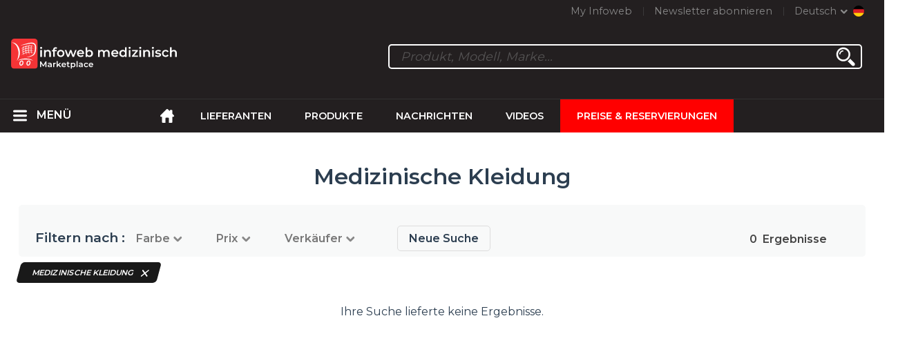

--- FILE ---
content_type: text/html; charset=utf-8
request_url: https://infoweb-medizinisch.de/medizinische-kleidung-13321603.html
body_size: 10074
content:
<!DOCTYPE html>
<html data-cache="no" lang="de" data-geo="de" id="page-list" data-prod="yes" data-type="produits" data-stats="3" data-tpl="medical" data-tpl-com="medical" data-tpl-fr="medical" data-tpl-es="medico" data-tpl-it="medico" data-tpl-de="medizinisch" data-ignore="43236" class="html produits de geo-de medical 3 domain-S    "><head data-version="2020-06-26_15-15"><meta charset="utf-8"/><meta name="content-language" content="de-DE"/><meta name="format-detection" content="telephone=no"/><meta name="viewport" content="width=device-width, initial-scale=1.0, maximum-scale=1.0, user-scalable=no, minimal-ui"/><meta name="apple-mobile-web-app-capable" content="yes"/><meta name="apple-mobile-web-app-status-bar-style" content="black-translucent"/><meta name="twitter:site" content="INFOWEBMEDICAL"/><!-- <TPL:PAGE:META> --><title>Medizinische Kleidung zum besten Preis</title><meta property="og:type" content="website"/><meta property="og:site_name" content="templates/title"/><meta property="og:title" content="Medizinische Kleidung zum besten Preis"/><meta property="og:description" content="Vergleichen und kaufen Sie auf dem 1. Marktplatz der Medizintechnik alle Medizinische Kleidung zum besten Preis für Krankenhäuser, Kliniken und Pflegeheim."/><meta property="og:image" content="https://infoweb-medizinisch.de/images/logo-black.svg"/><meta property="og:url" content="https://infoweb-medizinisch.de/medizinische-kleidung-13321603.html"/><meta name="twitter:card" content="summary_large_image"/><meta name="twitter:title" content="Medizinische Kleidung zum besten Preis"/><meta name="twitter:image" content="https://infoweb-medizinisch.de/images/logo-black.svg"/><meta name="twitter:description" content="Vergleichen und kaufen Sie auf dem 1. Marktplatz der Medizintechnik alle Medizinische Kleidung zum besten Preis für Krankenhäuser, Kliniken und Pflegeheim."/><link rel="alternate" hreflang="en" href="https://infoweb-medical.com/medical-clothing-13321603.html"/><link rel="alternate" hreflang="fr" href="https://infoweb-medical.fr/vetements-medicaux-13321603.html"/><link rel="alternate" hreflang="es" href="https://infoweb-medico.es/uniformes-medicos-13321603.html"/><link rel="alternate" hreflang="it" href="https://infoweb-medico.it/abbigliamento-medico-13321603.html"/><link rel="alternate" hreflang="de" href="https://infoweb-medizinisch.de/medizinische-kleidung-13321603.html"/><meta name="keywords" content="Einwegbekleidung"/><meta name="description" content="Vergleichen und kaufen Sie auf dem 1. Marktplatz der Medizintechnik alle Medizinische Kleidung zum besten Preis für Krankenhäuser, Kliniken und Pflegeheim."/><!-- </TPL:PAGE:META> --><script async="async" src="https://www.googletagmanager.com/gtag/js?id=UA-27504188-55"></script><script> const gTag = `UA-27504188-55`</script><script>
		window.dataLayer = window.dataLayer || []
		function gtag() { dataLayer.push(arguments) }
		gtag('js', new Date())
		gtag('config', gTag)
	</script><script type="text/javascript" src="/external.min.js?v=2020-06-26_15-15"></script><script type="text/javascript" src="/i18n.js?v=2020-06-26_15-15"></script><script type="text/javascript" src="/infoweb.js?v=2020-06-26_15-15"></script><link rel="alternate" type="application/rss+xml" href="/rss.xml" title="https://infoweb-medizinisch.de"/><link rel="stylesheet" type="text/css" href="https://fonts.googleapis.com/css?family=Montserrat:400,600&amp;subset=latin-ext"/><link rel="stylesheet" type="text/css" href="/external.min.css?v=2020-06-26_15-15"/><link id="infoweb-css" rel="stylesheet" type="text/css" href="/infoweb.css?v=2020-06-26_15-15"/><link rel="stylesheet" type="text/css" href="/infoweb.extra.css?v=2020-06-26_15-15"/><link rel="icon" type="image/png" href="/images/favicon.svg"/><link rel="icon" type="image/svg+xml" href="/images/favicon.svg"/><link rel="shortcut icon" href="/images/favicon.ico"/><link rel="apple-touch-icon" href="/images/apple-touch-icon.png"/><!-- <link rel="mask-icon" href="/images/global/mask-icon.svg" color="blue" /> --></head><body><div itemtype="http://schema.org/Organization" itemscope="itemscope"><meta itemprop="name" content="InfoWeb Medizinisch"/><meta itemprop="logo" content="https://infoweb-medizinisch.de/images/logo-black.svg"/><link itemprop="url" href="/"/><meta itemprop="slogan" content="1. Medizinisch Marktplatz"/><meta itemprop="description" content="Die Infoweb Medical-Website ist ein Marktplatz, der ausschließlich der Medizin gewidmet ist und alle Hersteller und Vertreiber von medizinischen und paramedizinischen Produkten, Materialien und Geräten zusammenbringt. Der Medical Marketplace bietet Sourcing-Tools, um die Aufmerksamkeit des Einkaufs während der Internet-Recherchephase auf sich zu ziehen. Wir wählen und referenzieren die wichtigsten medizinischen Marken und Lieferanten auf unserem Markt unter Verwendung einer möglichst breiten Produktdatenbank. Vergleichen und wählen Sie die verschiedenen Lieferanten und Produkte auf dem Markt aus und kontaktieren Sie sie mit wenigen Klicks kostenlos. Seit mehr als 20 Jahren bringt der Infoweb Medical Marketplace alle medizinischen und paramedizinischen Lieferanten in direkten Kontakt mit Käufern aus aller Welt. Erleichtern Sie Ihren Einkauf von medizinischen Geräten auf dem 1. Medizinischen Marktplatz."/><meta itemprop="member" content="Infoweb Market"/></div><header id="header" role="banner" class="nox"><a class="logo" href="/"><img src="images/logo2.svg"/></a><div id="links"><div id="auth" class="link"><a class="title" rel="nofollow" data-popin="auth-form" title="My Infoweb"><span>My Infoweb</span></a></div><div id="newsletter" class="link"><a class="title" data-popin="newsletter-form" title=" Newsletter abonnieren"><span> Newsletter abonnieren</span></a><form id="newsletter-form" class="newsletter" method="post"><input id="newsletter-input" type="email" class="before-submit" placeholder="deine Email"/><input id="newsletter-submit" type="submit" value="" class="template-background"/></form></div><div id="geolang" class="link"><a class="title i18n" data-popin="geolang-form" title="Internationale Marktplätze"><span>Deutsch</span></a><form id="geolang-form" class="auth" method="post" data-lang="de"><fieldset id="geolang-geo"><legend><span class="i18n" data-lang="de">Marketplaces</span></legend><p class="geolang-geo-de option"><input type="radio" name="geo" value="de" id="geolang-geo-de" checked="checked"/><label class="i18n template-background" for="geolang-geo-de" data-lang="de">Deutschland</label></p><p class="geolang-geo-fr option"><input type="radio" name="geo" value="fr" id="geolang-geo-fr"/><label class="i18n template-background" for="geolang-geo-fr" data-lang="de">Frankreich</label></p><p class="geolang-geo-it option"><input type="radio" name="geo" value="it" id="geolang-geo-it"/><label class="i18n template-background" for="geolang-geo-it" data-lang="de">Italien</label></p><p class="geolang-geo-es option"><input type="radio" name="geo" value="es" id="geolang-geo-es"/><label class="i18n template-background" for="geolang-geo-es" data-lang="de">Spanien</label></p><p class="geolang-geo-us option"><input type="radio" name="geo" value="us" id="geolang-geo-us"/><label class="i18n template-background" for="geolang-geo-us" data-lang="de">Vereinigte Staaten</label></p></fieldset><input name="old_geo" type="hidden" value="de"/><input name="old_lang" type="hidden" value="de"/><input id="geolang-submit" name="geolang" type="submit" value="" class="template-background"/></form></div></div><form id="search" role="search" method="get" action="/medizinische-produkte-und-gerate-130.html"><input id="search-input" type="search" name="search" autocomplete="off" class="before-submit" placeholder="Produkt, Modell, Marke..."/><input id="search-submit" type="submit" value="" class="template-background"/><div id="search-autocomplete"><div id="search-suggestions"></div></div></form></header><nav id="nav-menu" role="navigation" class="nox"><nav id="nav-submenu" role="navigation" class="nox"><ul id="submenu" role="menu" aria-labelledby="menuitem-submenu" aria-expanded="false" aria-hidden="true"><li role="presentation" class="menu"><a role="menuitem" data-href="/">Startseite</a></li><li role="presentation" class="menu fournisseurs"><a role="menuitem" data-href="/medizinische-gerate-hersteller-120.html">Lieferanten</a></li><li role="presentation" class="menu produits"><a role="menuitem" data-href="/medizinische-produkte-und-gerate-130.html">Produkte</a></li><li role="presentation" class="menu categories"><a role="menuitem" data-href="/kategorien-von-medizinprodukten-101.html">Produkte</a></li><li role="presentation" class="menu cp"><a role="menuitem" data-href="/medizinische-nachrichten-140.html">Nachrichten</a></li><li role="presentation" class="menu reportage"><a role="menuitem" data-href="/medizinische-videos-150.html">Videos</a></li><li role="presentation" class="menu publications"><a role="menuitem" data-href="/medizinische-gerate-kataloge-190.html">Kataloge</a></li><li role="presentation" class="menu events"><a role="menuitem" data-href="/medizinische-und-gesundheitsmessen-180.html">Agenda</a></li><li role="presentation" class="menu oe"><a role="menuitem" data-href="/medizinische-beschaftigung-160.html">Jobs</a></li><li role="presentation" class="menu pa"><a role="menuitem" data-href="/gebrauchte-medizinische-gerate-170.html">Gelegenheit</a></li><li role="presentation" class="menu devenir-exposant"><a role="menuitem" data-href="/verkaufen-auf-dem-marktplatz-105.html">Verkaufen auf dem Marktplatz</a></li><li role="presentation" class="menu pricing"><a role="menuitem" data-href="/product-pack-10029433.html">Preise &amp; Reservierungen</a></li><li role="presentation" class="categories" data-total=""><a role="menuitem" aria-haspopup="true" class="category" id="menu-category-0" data-value="0" href="/kategorien-von-medizinprodukten-101.html" title="Alle Kategorien anzeigen">Alle Kategorien anzeigen</a></li><li role="presentation" class="category empty" data-total="-1"><a role="menuitem" aria-haspopup="true" class="category" id="menu-category-16269" data-value="16269" data-img="image-small/allgemeine-krankenpflege-60df62a488d9fr.png" title="Allgemeine Krankenpflege">Allgemeine Krankenpflege</a><ul class="subcategories" role="menu" aria-expanded="false" aria-hidden="true" aria-labelledby="menu-category-16269"><li role="presentation" class="subcategory empty" data-total="-1"><a class="subcategory" role="menuitem" id="menu-subcategory-17984" data-href="#" data-value="17984" data-img="image-small/allgemeinmedizin-60df683dea485z.jpg" title="Allgemeinmedizin">Allgemeinmedizin</a><div class="hidden options"><span id="menu-options-916" data-id="916" data-title="Prix"><span>von 0 bis 99 Euro</span><span>von 100 bis 249 Euro</span><span>von 250 bis 499 Euro</span><span>von 500 bis 999 Euro</span><span>von 1000 bis 1999 Euro</span><span>von 2000 bis 4999 Euro</span><span>5000 Euro und mehr</span></span></div></li><li role="presentation" class="subcategory empty" data-total="-1"><a class="subcategory" role="menuitem" id="menu-subcategory-21946" data-href="#" data-value="21946" data-img="image-small/notfallmedizin-reanimation-60df6891e7f2fg.jpg" title="Notfallmedizin, Reanimation">Notfallmedizin, Reanimation</a><div class="hidden options"><span id="menu-options-916" data-id="916" data-title="Prix"><span>von 0 bis 99 Euro</span><span>von 100 bis 249 Euro</span><span>von 250 bis 499 Euro</span><span>von 500 bis 999 Euro</span><span>von 1000 bis 1999 Euro</span><span>von 2000 bis 4999 Euro</span><span>5000 Euro und mehr</span></span></div></li><li role="presentation" class="subcategory empty" data-total="-1"><a class="subcategory" role="menuitem" id="menu-subcategory-16575" data-href="#" data-value="16575" data-img="image-small/padiatrie-6336be0c0afe7l.png" title="Pädiatrie">Pädiatrie</a><div class="hidden options"><span id="menu-options-916" data-id="916" data-title="Prix"><span>von 0 bis 99 Euro</span><span>von 100 bis 249 Euro</span><span>von 250 bis 499 Euro</span><span>von 500 bis 999 Euro</span><span>von 1000 bis 1999 Euro</span><span>von 2000 bis 4999 Euro</span><span>5000 Euro und mehr</span></span></div></li></ul></li><li role="presentation" class="category empty" data-total="-1"><a role="menuitem" aria-haspopup="true" class="category" id="menu-category-14116" data-value="14116" data-img="image-small/labor-60df61ef588e0s.jpg" title="Labor">Labor</a><ul class="subcategories" role="menu" aria-expanded="false" aria-hidden="true" aria-labelledby="menu-category-14116"><li role="presentation" class="subcategory empty" data-total="-1"><a class="subcategory" role="menuitem" id="menu-subcategory-15437" data-href="#" data-value="15437" data-img="image-small/laborinfrastrukturen-60df677d34036v.jpg" title="Laborinfrastrukturen">Laborinfrastrukturen</a><div class="hidden options"><span id="menu-options-916" data-id="916" data-title="Prix"><span>von 0 bis 99 Euro</span><span>von 100 bis 249 Euro</span><span>von 250 bis 499 Euro</span><span>von 500 bis 999 Euro</span><span>von 1000 bis 1999 Euro</span><span>von 2000 bis 4999 Euro</span><span>5000 Euro und mehr</span></span></div></li><li role="presentation" class="subcategory empty" data-total="-1"><a class="subcategory" role="menuitem" id="menu-subcategory-16842" data-href="#" data-value="16842" data-img="image-small/labormedizin-6343f60098680i.jpg" title="Labormedizin">Labormedizin</a><div class="hidden options"><span id="menu-options-916" data-id="916" data-title="Prix"><span>von 0 bis 99 Euro</span><span>von 100 bis 249 Euro</span><span>von 250 bis 499 Euro</span><span>von 500 bis 999 Euro</span><span>von 1000 bis 1999 Euro</span><span>von 2000 bis 4999 Euro</span><span>5000 Euro und mehr</span></span></div></li><li role="presentation" class="subcategory empty" data-total="-1"><a class="subcategory" role="menuitem" id="menu-subcategory-16852" data-href="#" data-value="16852" data-img="image-small/physiko-chemische-analytik-60df675e2813fu.jpg" title="Physiko-chemische Analytik">Physiko-chemische Analytik</a><div class="hidden options"><span id="menu-options-916" data-id="916" data-title="Prix"><span>von 0 bis 99 Euro</span><span>von 100 bis 249 Euro</span><span>von 250 bis 499 Euro</span><span>von 500 bis 999 Euro</span><span>von 1000 bis 1999 Euro</span><span>von 2000 bis 4999 Euro</span><span>5000 Euro und mehr</span></span></div></li><li role="presentation" class="subcategory empty" data-total="-1"><a class="subcategory" role="menuitem" id="menu-subcategory-16924" data-href="#" data-value="16924" data-img="image-small/probenverwaltung-60df6772177cbz.jpg" title="Probenverwaltung">Probenverwaltung</a><div class="hidden options"><span id="menu-options-916" data-id="916" data-title="Prix"><span>von 0 bis 99 Euro</span><span>von 100 bis 249 Euro</span><span>von 250 bis 499 Euro</span><span>von 500 bis 999 Euro</span><span>von 1000 bis 1999 Euro</span><span>von 2000 bis 4999 Euro</span><span>5000 Euro und mehr</span></span></div></li></ul></li><li role="presentation" class="category" data-total="8"><a role="menuitem" aria-haspopup="true" class="category" id="menu-category-14253" data-value="14253" data-img="image-small/logistik-60df6211efc3er.png" title="Logistik">Logistik</a><ul class="subcategories" role="menu" aria-expanded="false" aria-hidden="true" aria-labelledby="menu-category-14253"><li role="presentation" class="subcategory" data-total="1"><a class="subcategory" role="menuitem" id="menu-subcategory-17982" data-href="/arztpraxis-untersuchungsraum-13317982.html" data-value="17982" data-img="image-small/arztpraxis-untersuchungsraum-6343ff319c455k.jpg" title="Arztpraxis, Untersuchungsraum">Arztpraxis, Untersuchungsraum</a><div class="hidden options"><span id="menu-options-916" data-id="916" data-title="Prix"><span>von 0 bis 99 Euro</span><span>von 100 bis 249 Euro</span><span>von 250 bis 499 Euro</span><span>von 500 bis 999 Euro</span><span>von 1000 bis 1999 Euro</span><span>von 2000 bis 4999 Euro</span><span>5000 Euro und mehr</span></span></div></li><li role="presentation" class="subcategory" data-total="7"><a class="subcategory" role="menuitem" id="menu-subcategory-16932" data-href="/krankenzimmer-unterkunft-13316932.html" data-value="16932" data-img="image-small/krankenzimmer-unterkunft-60df666bb819fi.jpg" title="Krankenzimmer, Unterkunft">Krankenzimmer, Unterkunft</a><div class="hidden options"><span id="menu-options-916" data-id="916" data-title="Prix"><span>von 0 bis 99 Euro</span><span>von 100 bis 249 Euro</span><span>von 250 bis 499 Euro</span><span>von 500 bis 999 Euro</span><span>von 1000 bis 1999 Euro</span><span>von 2000 bis 4999 Euro</span><span>5000 Euro und mehr</span></span></div></li><li role="presentation" class="subcategory empty" data-total="-1"><a class="subcategory" role="menuitem" id="menu-subcategory-22050" data-href="#" data-value="22050" data-img="image-small/logistik-service-lagerung-60df6637f00ecl.jpg" title="Logistik, Service, Lagerung">Logistik, Service, Lagerung</a><div class="hidden options"><span id="menu-options-916" data-id="916" data-title="Prix"><span>von 0 bis 99 Euro</span><span>von 100 bis 249 Euro</span><span>von 250 bis 499 Euro</span><span>von 500 bis 999 Euro</span><span>von 1000 bis 1999 Euro</span><span>von 2000 bis 4999 Euro</span><span>5000 Euro und mehr</span></span></div></li><li role="presentation" class="subcategory empty" data-total="-1"><a class="subcategory" role="menuitem" id="menu-subcategory-18101" data-href="#" data-value="18101" data-img="image-small/patiententransfer-60df667d4133do.jpg" title="Patiententransfer">Patiententransfer</a><div class="hidden options"><span id="menu-options-916" data-id="916" data-title="Prix"><span>von 0 bis 99 Euro</span><span>von 100 bis 249 Euro</span><span>von 250 bis 499 Euro</span><span>von 500 bis 999 Euro</span><span>von 1000 bis 1999 Euro</span><span>von 2000 bis 4999 Euro</span><span>5000 Euro und mehr</span></span></div></li></ul></li><li role="presentation" class="category empty" data-total="-1"><a role="menuitem" aria-haspopup="true" class="category" id="menu-category-12546" data-value="12546" data-img="image-small/medizinische-bildgebung-60df61cd18829s.png" title="Medizinische Bildgebung">Medizinische Bildgebung</a><ul class="subcategories" role="menu" aria-expanded="false" aria-hidden="true" aria-labelledby="menu-category-12546"><li role="presentation" class="subcategory empty" data-total="-1"><a class="subcategory" role="menuitem" id="menu-subcategory-22436" data-href="#" data-value="22436" data-img="image-small/endoskopie-6336e4cf46710v.png" title="Endoskopie">Endoskopie</a><div class="hidden options"></div></li><li role="presentation" class="subcategory empty" data-total="-1"><a class="subcategory" role="menuitem" id="menu-subcategory-22435" data-href="#" data-value="22435" data-img="image-small/op-mikroskopien-6336e3d4732fbi.jpg" title="OP-Mikroskopien">OP-Mikroskopien</a><div class="hidden options"></div></li><li role="presentation" class="subcategory empty" data-total="-1"><a class="subcategory" role="menuitem" id="menu-subcategory-15985" data-href="#" data-value="15985" data-img="image-small/radiologie-60df674a7f02ah.jpg" title="Radiologie">Radiologie</a><div class="hidden options"><span id="menu-options-916" data-id="916" data-title="Prix"><span>von 0 bis 99 Euro</span><span>von 100 bis 249 Euro</span><span>von 250 bis 499 Euro</span><span>von 500 bis 999 Euro</span><span>von 1000 bis 1999 Euro</span><span>von 2000 bis 4999 Euro</span><span>5000 Euro und mehr</span></span></div></li><li role="presentation" class="subcategory empty" data-total="-1"><a class="subcategory" role="menuitem" id="menu-subcategory-16237" data-href="#" data-value="16237" data-img="image-small/sonografie-60df673943c1cx.jpg" title="Sonografie">Sonografie</a><div class="hidden options"><span id="menu-options-916" data-id="916" data-title="Prix"><span>von 0 bis 99 Euro</span><span>von 100 bis 249 Euro</span><span>von 250 bis 499 Euro</span><span>von 500 bis 999 Euro</span><span>von 1000 bis 1999 Euro</span><span>von 2000 bis 4999 Euro</span><span>5000 Euro und mehr</span></span></div></li><li role="presentation" class="subcategory empty" data-total="-1"><a class="subcategory" role="menuitem" id="menu-subcategory-22434" data-href="#" data-value="22434" data-img="image-small/strahlenschutz-dosimetrie-6336e22f0f1dbn.png" title="Strahlenschutz, Dosimetrie">Strahlenschutz, Dosimetrie</a><div class="hidden options"></div></li></ul></li><li role="presentation" class="category empty" data-total="-1"><a role="menuitem" aria-haspopup="true" class="category" id="menu-category-712" data-value="712" data-img="image-small/medizinische-verbrauchsguter-634452075118dy.jpg" title="Medizinische Verbrauchsgüter">Medizinische Verbrauchsgüter</a><ul class="subcategories" role="menu" aria-expanded="false" aria-hidden="true" aria-labelledby="menu-category-712"><li role="presentation" class="subcategory empty" data-total="-1"><a class="subcategory" role="menuitem" id="menu-subcategory-21603" data-href="#" data-value="21603" data-img="image-small/medizinische-kleidung-60df662b477b8h.jpg" title="Medizinische Kleidung">Medizinische Kleidung</a><div class="hidden options"><span id="menu-options-908" data-id="908" data-title="Farbe"><span data-img="image-small/blau-5eb039c3ca87fh.png">Blau</span><span data-img="image-small/braun-5eb0392664d41s.png">Braun</span><span data-img="image-small/gelb-5eb0395cd06ddi.png">Gelb</span><span data-img="image-small/grau-5eb03993dea47i.png">Grau</span><span data-img="image-small/grun-5eb037d414b0fk.png">Grün</span><span data-img="image-small/lila-5eb0380c13570h.png">Lila</span><span data-img="image-small/orange-5eb038abdb706p.png">Orange</span><span data-img="image-small/rosa-5eb03863026dar.png">Rosa</span><span data-img="image-small/rot-5eb0382c7a12bl.png">Rot</span><span data-img="image-small/schwarz-5eb038e2cfbebg.png">Schwarz</span><span data-img="image-small/weiss-5eb03b274ea30w.png">Weiß</span></span><span id="menu-options-916" data-id="916" data-title="Prix"><span>von 0 bis 99 Euro</span><span>von 100 bis 249 Euro</span><span>von 250 bis 499 Euro</span><span>von 500 bis 999 Euro</span><span>von 1000 bis 1999 Euro</span><span>von 2000 bis 4999 Euro</span><span>5000 Euro und mehr</span></span></div></li><li role="presentation" class="subcategory empty" data-total="-1"><a class="subcategory" role="menuitem" id="menu-subcategory-22441" data-href="#" data-value="22441" data-img="image-small/verbrauchsmaterial-fur-pflege-und-diagnose-63454ac48990fj.png" title="Verbrauchsmaterial für Pflege und Diagnose">Verbrauchsmaterial für Pflege und Diagnose</a><div class="hidden options"></div></li></ul></li><li role="presentation" class="category" data-total="10"><a role="menuitem" aria-haspopup="true" class="category" id="menu-category-18122" data-value="18122" data-img="image-small/medizintechnische-ausstattung-60df6270e0294z.png" title="Medizintechnische Ausstattung">Medizintechnische Ausstattung</a><ul class="subcategories" role="menu" aria-expanded="false" aria-hidden="true" aria-labelledby="menu-category-18122"><li role="presentation" class="subcategory empty" data-total="-1"><a class="subcategory" role="menuitem" id="menu-subcategory-15517" data-href="#" data-value="15517" data-img="image-small/gesundheitswesen-it-telemedizin-6343f935482c4x.png" title="Gesundheitswesen IT, Telemedizin">Gesundheitswesen IT, Telemedizin</a><div class="hidden options"><span id="menu-options-916" data-id="916" data-title="Prix"><span>von 0 bis 99 Euro</span><span>von 100 bis 249 Euro</span><span>von 250 bis 499 Euro</span><span>von 500 bis 999 Euro</span><span>von 1000 bis 1999 Euro</span><span>von 2000 bis 4999 Euro</span><span>5000 Euro und mehr</span></span></div></li><li role="presentation" class="subcategory empty" data-total="-1"><a class="subcategory" role="menuitem" id="menu-subcategory-16865" data-href="#" data-value="16865" data-img="image-small/intensivpflege-60df66e1d3b9bh.jpg" title="Intensivpflege">Intensivpflege</a><div class="hidden options"><span id="menu-options-916" data-id="916" data-title="Prix"><span>von 0 bis 99 Euro</span><span>von 100 bis 249 Euro</span><span>von 250 bis 499 Euro</span><span>von 500 bis 999 Euro</span><span>von 1000 bis 1999 Euro</span><span>von 2000 bis 4999 Euro</span><span>5000 Euro und mehr</span></span></div></li><li role="presentation" class="subcategory" data-total="10"><a class="subcategory" role="menuitem" id="menu-subcategory-17143" data-href="/krankenhausinfrastruktur-13317143.html" data-value="17143" data-img="image-small/krankenhausinfrastruktur-63444fbf88327w.png" title="Krankenhausinfrastruktur">Krankenhausinfrastruktur</a><div class="hidden options"><span id="menu-options-916" data-id="916" data-title="Prix"><span>von 0 bis 99 Euro</span><span>von 100 bis 249 Euro</span><span>von 250 bis 499 Euro</span><span>von 500 bis 999 Euro</span><span>von 1000 bis 1999 Euro</span><span>von 2000 bis 4999 Euro</span><span>5000 Euro und mehr</span></span></div></li><li role="presentation" class="subcategory empty" data-total="-1"><a class="subcategory" role="menuitem" id="menu-subcategory-22438" data-href="#" data-value="22438" data-img="image-small/medizinische-ausbildung-6343fc1715a64k.png" title="Medizinische Ausbildung">Medizinische Ausbildung</a><div class="hidden options"></div></li><li role="presentation" class="subcategory empty" data-total="-1"><a class="subcategory" role="menuitem" id="menu-subcategory-16236" data-href="#" data-value="16236" data-img="image-small/patientenuberwachung-60df66d736fe3v.jpg" title="Patientenüberwachung">Patientenüberwachung</a><div class="hidden options"><span id="menu-options-916" data-id="916" data-title="Prix"><span>von 0 bis 99 Euro</span><span>von 100 bis 249 Euro</span><span>von 250 bis 499 Euro</span><span>von 500 bis 999 Euro</span><span>von 1000 bis 1999 Euro</span><span>von 2000 bis 4999 Euro</span><span>5000 Euro und mehr</span></span></div></li></ul></li><li role="presentation" class="category empty" data-total="-1"><a role="menuitem" aria-haspopup="true" class="category" id="menu-category-21957" data-value="21957" data-img="image-small/operationsabteilung-60df61730e8d8k.jpg" title="Operationsabteilung">Operationsabteilung</a><ul class="subcategories" role="menu" aria-expanded="false" aria-hidden="true" aria-labelledby="menu-category-21957"><li role="presentation" class="subcategory empty" data-total="-1"><a class="subcategory" role="menuitem" id="menu-subcategory-16985" data-href="#" data-value="16985" data-img="image-small/anasthesie-60df6413849c2z.jpg" title="Anästhesie">Anästhesie</a><div class="hidden options"><span id="menu-options-916" data-id="916" data-title="Prix"><span>von 0 bis 99 Euro</span><span>von 100 bis 249 Euro</span><span>von 250 bis 499 Euro</span><span>von 500 bis 999 Euro</span><span>von 1000 bis 1999 Euro</span><span>von 2000 bis 4999 Euro</span><span>5000 Euro und mehr</span></span></div></li><li role="presentation" class="subcategory empty" data-total="-1"><a class="subcategory" role="menuitem" id="menu-subcategory-16844" data-href="#" data-value="16844" data-img="image-small/chirurgische-instrumentierung-60df6489a128cm.jpg" title="Chirurgische Instrumentierung">Chirurgische Instrumentierung</a><div class="hidden options"><span id="menu-options-916" data-id="916" data-title="Prix"><span>von 0 bis 99 Euro</span><span>von 100 bis 249 Euro</span><span>von 250 bis 499 Euro</span><span>von 500 bis 999 Euro</span><span>von 1000 bis 1999 Euro</span><span>von 2000 bis 4999 Euro</span><span>5000 Euro und mehr</span></span></div></li><li role="presentation" class="subcategory empty" data-total="-1"><a class="subcategory" role="menuitem" id="menu-subcategory-16288" data-href="#" data-value="16288" data-img="image-small/op-sale-60df648fd24eci.jpg" title="OP Säle">OP Säle</a><div class="hidden options"><span id="menu-options-916" data-id="916" data-title="Prix"><span>von 0 bis 99 Euro</span><span>von 100 bis 249 Euro</span><span>von 250 bis 499 Euro</span><span>von 500 bis 999 Euro</span><span>von 1000 bis 1999 Euro</span><span>von 2000 bis 4999 Euro</span><span>5000 Euro und mehr</span></span></div></li></ul></li><li role="presentation" class="category empty" data-total="-1"><a role="menuitem" aria-haspopup="true" class="category" id="menu-category-21935" data-value="21935" data-img="image-small/rehabilitation-60df6294a924cm.jpg" title="Rehabilitation">Rehabilitation</a><ul class="subcategories" role="menu" aria-expanded="false" aria-hidden="true" aria-labelledby="menu-category-21935"><li role="presentation" class="subcategory empty" data-total="-1"><a class="subcategory" role="menuitem" id="menu-subcategory-12685" data-href="#" data-value="12685" data-img="image-small/krankengymnastik-physiotherapie-60df6815c56a6t.jpg" title="Krankengymnastik, Physiotherapie">Krankengymnastik, Physiotherapie</a><div class="hidden options"><span id="menu-options-916" data-id="916" data-title="Prix"><span>von 0 bis 99 Euro</span><span>von 100 bis 249 Euro</span><span>von 250 bis 499 Euro</span><span>von 500 bis 999 Euro</span><span>von 1000 bis 1999 Euro</span><span>von 2000 bis 4999 Euro</span><span>5000 Euro und mehr</span></span></div></li><li role="presentation" class="subcategory empty" data-total="-1"><a class="subcategory" role="menuitem" id="menu-subcategory-22125" data-href="#" data-value="22125" data-img="image-small/mobilitatshilfe-60df640aa01fag.jpg" title="Mobilitätshilfe">Mobilitätshilfe</a><div class="hidden options"><span id="menu-options-916" data-id="916" data-title="Prix"><span>von 0 bis 99 Euro</span><span>von 100 bis 249 Euro</span><span>von 250 bis 499 Euro</span><span>von 500 bis 999 Euro</span><span>von 1000 bis 1999 Euro</span><span>von 2000 bis 4999 Euro</span><span>5000 Euro und mehr</span></span></div></li><li role="presentation" class="subcategory empty" data-total="-1"><a class="subcategory" role="menuitem" id="menu-subcategory-16859" data-href="#" data-value="16859" data-img="image-small/orthopadie-immobilisation-633ac011f2581x.png" title="Orthopädie, Immobilisation">Orthopädie, Immobilisation</a><div class="hidden options"><span id="menu-options-916" data-id="916" data-title="Prix"><span>von 0 bis 99 Euro</span><span>von 100 bis 249 Euro</span><span>von 250 bis 499 Euro</span><span>von 500 bis 999 Euro</span><span>von 1000 bis 1999 Euro</span><span>von 2000 bis 4999 Euro</span><span>5000 Euro und mehr</span></span></div></li></ul></li><li role="presentation" class="category empty" data-total="-1"><a role="menuitem" aria-haspopup="true" class="category" id="menu-category-22046" data-value="22046" data-img="image-small/sekundarversorgung-6336c6be1261bt.jpg" title="Sekundärversorgung">Sekundärversorgung</a><ul class="subcategories" role="menu" aria-expanded="false" aria-hidden="true" aria-labelledby="menu-category-22046"><li role="presentation" class="subcategory empty" data-total="-1"><a class="subcategory" role="menuitem" id="menu-subcategory-22128" data-href="#" data-value="22128" data-img="image-small/dermatologie-6336d47710f16l.jpeg" title="Dermatologie">Dermatologie</a><div class="hidden options"><span id="menu-options-916" data-id="916" data-title="Prix"><span>von 0 bis 99 Euro</span><span>von 100 bis 249 Euro</span><span>von 250 bis 499 Euro</span><span>von 500 bis 999 Euro</span><span>von 1000 bis 1999 Euro</span><span>von 2000 bis 4999 Euro</span><span>5000 Euro und mehr</span></span></div></li><li role="presentation" class="subcategory empty" data-total="-1"><a class="subcategory" role="menuitem" id="menu-subcategory-17012" data-href="#" data-value="17012" data-img="image-small/gastroenterologie-60df6558cb5a7t.jpg" title="Gastroenterologie">Gastroenterologie</a><div class="hidden options"><span id="menu-options-916" data-id="916" data-title="Prix"><span>von 0 bis 99 Euro</span><span>von 100 bis 249 Euro</span><span>von 250 bis 499 Euro</span><span>von 500 bis 999 Euro</span><span>von 1000 bis 1999 Euro</span><span>von 2000 bis 4999 Euro</span><span>5000 Euro und mehr</span></span></div></li><li role="presentation" class="subcategory empty" data-total="-1"><a class="subcategory" role="menuitem" id="menu-subcategory-16905" data-href="#" data-value="16905" data-img="image-small/gynakologie-geburtshilfe-6336c89613eb7o.png" title="Gynäkologie-Geburtshilfe">Gynäkologie-Geburtshilfe</a><div class="hidden options"><span id="menu-options-916" data-id="916" data-title="Prix"><span>von 0 bis 99 Euro</span><span>von 100 bis 249 Euro</span><span>von 250 bis 499 Euro</span><span>von 500 bis 999 Euro</span><span>von 1000 bis 1999 Euro</span><span>von 2000 bis 4999 Euro</span><span>5000 Euro und mehr</span></span></div></li><li role="presentation" class="subcategory empty" data-total="-1"><a class="subcategory" role="menuitem" id="menu-subcategory-22126" data-href="#" data-value="22126" data-img="image-small/hno-heilkunde-6336cee60d33br.png" title="HNO-Heilkunde">HNO-Heilkunde</a><div class="hidden options"><span id="menu-options-916" data-id="916" data-title="Prix"><span>von 0 bis 99 Euro</span><span>von 100 bis 249 Euro</span><span>von 250 bis 499 Euro</span><span>von 500 bis 999 Euro</span><span>von 1000 bis 1999 Euro</span><span>von 2000 bis 4999 Euro</span><span>5000 Euro und mehr</span></span></div></li><li role="presentation" class="subcategory empty" data-total="-1"><a class="subcategory" role="menuitem" id="menu-subcategory-16902" data-href="#" data-value="16902" data-img="image-small/kardiologie-60df64b267cb3i.jpg" title="Kardiologie">Kardiologie</a><div class="hidden options"><span id="menu-options-916" data-id="916" data-title="Prix"><span>von 0 bis 99 Euro</span><span>von 100 bis 249 Euro</span><span>von 250 bis 499 Euro</span><span>von 500 bis 999 Euro</span><span>von 1000 bis 1999 Euro</span><span>von 2000 bis 4999 Euro</span><span>5000 Euro und mehr</span></span></div></li><li role="presentation" class="subcategory empty" data-total="-1"><a class="subcategory" role="menuitem" id="menu-subcategory-16909" data-href="#" data-value="16909" data-img="image-small/neurologie-60df66b4a4cb7x.jpg" title="Neurologie">Neurologie</a><div class="hidden options"><span id="menu-options-916" data-id="916" data-title="Prix"><span>von 0 bis 99 Euro</span><span>von 100 bis 249 Euro</span><span>von 250 bis 499 Euro</span><span>von 500 bis 999 Euro</span><span>von 1000 bis 1999 Euro</span><span>von 2000 bis 4999 Euro</span><span>5000 Euro und mehr</span></span></div></li><li role="presentation" class="subcategory empty" data-total="-1"><a class="subcategory" role="menuitem" id="menu-subcategory-22432" data-href="#" data-value="22432" data-img="image-small/onkologie-6336cd13a91d2n.jpg" title="Onkologie">Onkologie</a><div class="hidden options"></div></li><li role="presentation" class="subcategory empty" data-total="-1"><a class="subcategory" role="menuitem" id="menu-subcategory-16342" data-href="#" data-value="16342" data-img="image-small/ophtalmologie-60df66c3eb1c1t.jpg" title="Ophtalmologie">Ophtalmologie</a><div class="hidden options"><span id="menu-options-916" data-id="916" data-title="Prix"><span>von 0 bis 99 Euro</span><span>von 100 bis 249 Euro</span><span>von 250 bis 499 Euro</span><span>von 500 bis 999 Euro</span><span>von 1000 bis 1999 Euro</span><span>von 2000 bis 4999 Euro</span><span>5000 Euro und mehr</span></span></div></li><li role="presentation" class="subcategory empty" data-total="-1"><a class="subcategory" role="menuitem" id="menu-subcategory-22433" data-href="#" data-value="22433" data-img="image-small/podologie-6336d3f85732ds.jpeg" title="Podologie">Podologie</a><div class="hidden options"></div></li><li role="presentation" class="subcategory empty" data-total="-1"><a class="subcategory" role="menuitem" id="menu-subcategory-17010" data-href="#" data-value="17010" data-img="image-small/urologie-60df68c0d2b90n.jpg" title="Urologie">Urologie</a><div class="hidden options"><span id="menu-options-916" data-id="916" data-title="Prix"><span>von 0 bis 99 Euro</span><span>von 100 bis 249 Euro</span><span>von 250 bis 499 Euro</span><span>von 500 bis 999 Euro</span><span>von 1000 bis 1999 Euro</span><span>von 2000 bis 4999 Euro</span><span>5000 Euro und mehr</span></span></div></li></ul></li><li role="presentation" class="category empty" data-total="-1"><a role="menuitem" aria-haspopup="true" class="category" id="menu-category-22305" data-value="22305" data-img="image-small/sterilisation-desinfektion-634452e34006ey.jpeg" title="Sterilisation, Desinfektion">Sterilisation, Desinfektion</a><ul class="subcategories" role="menu" aria-expanded="false" aria-hidden="true" aria-labelledby="menu-category-22305"><li role="presentation" class="subcategory empty" data-total="-1"><a class="subcategory" role="menuitem" id="menu-subcategory-22311" data-href="#" data-value="22311" data-img="image-small/desinfektion-60df643f0903ex.jpg" title="Desinfektion">Desinfektion</a><div class="hidden options"></div></li><li role="presentation" class="subcategory empty" data-total="-1"><a class="subcategory" role="menuitem" id="menu-subcategory-21450" data-href="#" data-value="21450" data-img="image-small/sterilisation-60df649d987aer.jpeg" title="Sterilisation">Sterilisation</a><div class="hidden options"><span id="menu-options-916" data-id="916" data-title="Prix"><span>von 0 bis 99 Euro</span><span>von 100 bis 249 Euro</span><span>von 250 bis 499 Euro</span><span>von 500 bis 999 Euro</span><span>von 1000 bis 1999 Euro</span><span>von 2000 bis 4999 Euro</span><span>5000 Euro und mehr</span></span></div></li></ul></li><li role="presentation" class="category empty" data-total="-1"><a role="menuitem" aria-haspopup="true" class="category" id="menu-category-22044" data-value="22044" data-img="image-small/veterinarmedizin-60df621f94b8dj.jpg" title="Veterinärmedizin">Veterinärmedizin</a><ul class="subcategories" role="menu" aria-expanded="false" aria-hidden="true" aria-labelledby="menu-category-22044"><li role="presentation" class="subcategory empty" data-total="-1"><a class="subcategory" role="menuitem" id="menu-subcategory-22439" data-href="#" data-value="22439" data-img="image-small/tierarztliche-chirurgie-6343fc75c7e65n.jpg" title="Tierärztliche Chirurgie">Tierärztliche Chirurgie</a><div class="hidden options"></div></li><li role="presentation" class="subcategory empty" data-total="-1"><a class="subcategory" role="menuitem" id="menu-subcategory-22440" data-href="#" data-value="22440" data-img="image-small/veterinaruntersuchung-6343fcb769d6bs.jpg" title="Veterinäruntersuchung">Veterinäruntersuchung</a><div class="hidden options"></div></li></ul></li><li role="presentation" class="category empty" data-total="-1"><a role="menuitem" aria-haspopup="true" class="category" id="menu-category-597" data-value="597" data-img="image-small/zahnmedizin-60df619299f94o.png" title="Zahnmedizin">Zahnmedizin</a><ul class="subcategories" role="menu" aria-expanded="false" aria-hidden="true" aria-labelledby="menu-category-597"><li role="presentation" class="subcategory empty" data-total="-1"><a class="subcategory" role="menuitem" id="menu-subcategory-18382" data-href="#" data-value="18382" data-img="image-small/dentalinstrumente-60df6515e4ee9u.jpg" title="Dentalinstrumente">Dentalinstrumente</a><div class="hidden options"><span id="menu-options-916" data-id="916" data-title="Prix"><span>von 0 bis 99 Euro</span><span>von 100 bis 249 Euro</span><span>von 250 bis 499 Euro</span><span>von 500 bis 999 Euro</span><span>von 1000 bis 1999 Euro</span><span>von 2000 bis 4999 Euro</span><span>5000 Euro und mehr</span></span></div></li><li role="presentation" class="subcategory empty" data-total="-1"><a class="subcategory" role="menuitem" id="menu-subcategory-21433" data-href="#" data-value="21433" data-img="image-small/dentallabor-60df64f393ef0n.jpg" title="Dentallabor">Dentallabor</a><div class="hidden options"><span id="menu-options-916" data-id="916" data-title="Prix"><span>von 0 bis 99 Euro</span><span>von 100 bis 249 Euro</span><span>von 250 bis 499 Euro</span><span>von 500 bis 999 Euro</span><span>von 1000 bis 1999 Euro</span><span>von 2000 bis 4999 Euro</span><span>5000 Euro und mehr</span></span></div></li><li role="presentation" class="subcategory empty" data-total="-1"><a class="subcategory" role="menuitem" id="menu-subcategory-13586" data-href="#" data-value="13586" data-img="image-small/zahnarztpraxis-60df65325165bs.jpg" title="Zahnarztpraxis">Zahnarztpraxis</a><div class="hidden options"><span id="menu-options-916" data-id="916" data-title="Prix"><span>von 0 bis 99 Euro</span><span>von 100 bis 249 Euro</span><span>von 250 bis 499 Euro</span><span>von 500 bis 999 Euro</span><span>von 1000 bis 1999 Euro</span><span>von 2000 bis 4999 Euro</span><span>5000 Euro und mehr</span></span></div></li></ul></li></ul></nav><ul id="menu" role="menubar"><li class="submenu" role="presentation"><a id="menuitem-submenu" class="menuitem-submenu" role="menuitem" aria-haspopup="true"></a></li><li class="home" role="presentation"><a id="menuitem-home" class="menuitem-home" role="menuitem" aria-haspopup="true" href="/"></a></li><li role="presentation" class="fournisseurs"><a role="menuitem" href="/medizinische-gerate-hersteller-120.html">Lieferanten</a></li><li role="presentation" class="produits"><a role="menuitem" href="/medizinische-produkte-und-gerate-130.html">Produkte</a></li><li role="presentation" class="categories"><a role="menuitem" href="/kategorien-von-medizinprodukten-101.html">Produkte</a></li><li role="presentation" class="cp"><a role="menuitem" href="/medizinische-nachrichten-140.html">Nachrichten</a></li><li role="presentation" class="reportage"><a role="menuitem" href="/medizinische-videos-150.html">Videos</a></li><li role="presentation" class="publications"><a role="menuitem" href="/medizinische-gerate-kataloge-190.html">Kataloge</a></li><li role="presentation" class="events"><a role="menuitem" href="/medizinische-und-gesundheitsmessen-180.html">Agenda</a></li><li role="presentation" class="oe"><a role="menuitem" href="/medizinische-beschaftigung-160.html">Jobs</a></li><li role="presentation" class="pa"><a role="menuitem" href="/gebrauchte-medizinische-gerate-170.html">Gelegenheit</a></li><li role="presentation" class="devenir-exposant"><a role="menuitem" href="/verkaufen-auf-dem-marktplatz-105.html">Verkaufen auf dem Marktplatz</a></li><li role="presentation" class="pricing"><a role="menuitem" href="/product-pack-10029433.html">Preise &amp; Reservierungen</a></li></ul></nav><div role="main" id="main-list" class="main nox list"><a id="go-top" class="hidden"></a><a id="hello" rel="nofollow sponsored noopener" target="_blank" data-next="https://www.ladi.fr/supports-tablette-nomade-et-tablette-vendeur/||image/-655127c92567fi.jpg||||1609"><img alt=""/></a><h1>Medizinische Kleidung</h1><div id="filters-bar"><form id="form-filters" method="get"><ul id="filters"><li class="filter-title text"><span>Filtern nach :</span></li><li class="filter categories" data-parent=""><div id="filter-categories" class="ui dropdown scrolling" data-list="categories" data-cat-selected="712" data-sub-selected="21603"><div class="text default">Kategorien</div><i class="dropdown icon"></i></div></li><li class="filter suppliers"><div id="filter-suppliers" class="ui dropdown scrolling" data-list="suppliers" data-values="0"><div class="text default">Verkäufer</div><i class="dropdown icon"></i><div class="menu"><div class="item" data-value="23829" data-selected="0">77ELEKTRONIKA</div><div class="item" data-value="36268" data-selected="0">A-dec | Eurotec Dental</div><div class="item" data-value="43866" data-selected="0">Access’Hôtel</div><div class="item" data-value="23852" data-selected="0">ACCUTOME</div><div class="item" data-value="23851" data-selected="0">ACEM</div><div class="item" data-value="24054" data-selected="0">ACN</div><div class="item" data-value="42126" data-selected="0">ADAM EQUIPMENT</div><div class="item" data-value="23853" data-selected="0">ADE</div><div class="item" data-value="15712" data-selected="0">Advantech Europe</div><div class="item" data-value="23871" data-selected="0">ALIFAX</div><div class="item" data-value="43908" data-selected="0">ALPHA DENT</div><div class="item" data-value="23877" data-selected="0">ALSA</div><div class="item" data-value="23878" data-selected="0">ALVO MEDICAL</div><div class="item" data-value="23881" data-selected="0">AMBULANC</div><div class="item" data-value="23885" data-selected="0">AMICO X-RAY TECHNOLOGIES</div><div class="item" data-value="23899" data-selected="0">AMPLIVOX</div><div class="item" data-value="23901" data-selected="0">ANALYTICON</div><div class="item" data-value="43137" data-selected="0">APPRO Solutions Buanderie</div><div class="item" data-value="42485" data-selected="0">Arbor France</div><div class="item" data-value="43909" data-selected="0">ARIES</div><div class="item" data-value="23918" data-selected="0">ARMSTRONG</div><div class="item" data-value="23920" data-selected="0">ASCOR</div><div class="item" data-value="23941" data-selected="0">ASTAR</div><div class="item" data-value="42087" data-selected="0">Atoll implant</div><div class="item" data-value="23956" data-selected="0">AWARENESS</div><div class="item" data-value="24598" data-selected="0">B BRAUN MEDICAL</div><div class="item" data-value="42231" data-selected="0">Beauty Street</div><div class="item" data-value="23982" data-selected="0">BENQ</div><div class="item" data-value="23980" data-selected="0">BESMED</div><div class="item" data-value="43236" data-selected="0">BGA Vetements</div><div class="item" data-value="43910" data-selected="0">BH IMPLANTS</div><div class="item" data-value="24004" data-selected="0">BIOCHEMICAL SYSTEMS INTERNATIONAL </div><div class="item" data-value="24007" data-selected="0">BIOLITEC</div><div class="item" data-value="24012" data-selected="0">BIOMEDICAL</div><div class="item" data-value="24037" data-selected="0">BLUEPOINT MEDICAL</div><div class="item" data-value="24039" data-selected="0">BMI BIOMEDICAL</div><div class="item" data-value="42233" data-selected="0">Bragard</div><div class="item" data-value="2652" data-selected="0">Cheiron</div><div class="item" data-value="2219" data-selected="0">ChoiceMMED</div><div class="item" data-value="42088" data-selected="0">Coltène Whaledent </div><div class="item" data-value="23987" data-selected="0">DAIWHA</div><div class="item" data-value="23994" data-selected="0">DELCON</div><div class="item" data-value="24010" data-selected="0">DELTRONIX</div><div class="item" data-value="41113" data-selected="0">DENIOS</div><div class="item" data-value="2655" data-selected="0">Dialab</div><div class="item" data-value="42210" data-selected="0">Dibella</div><div class="item" data-value="24020" data-selected="0">DIGIO2</div><div class="item" data-value="24022" data-selected="0">Dirui</div><div class="item" data-value="24412" data-selected="0">DME  FILMOP</div><div class="item" data-value="23433" data-selected="0">E.S.H.</div><div class="item" data-value="24025" data-selected="0">EASYTEM</div><div class="item" data-value="36255" data-selected="0">EKLER</div><div class="item" data-value="23926" data-selected="0">EMALED</div><div class="item" data-value="23928" data-selected="0">EMED</div><div class="item" data-value="43350" data-selected="0">EPIBOX</div><div class="item" data-value="23932" data-selected="0">Ergoline</div><div class="item" data-value="42129" data-selected="0">Erlab D.F.S S.A.S</div><div class="item" data-value="43272" data-selected="0">EXACTA</div><div class="item" data-value="24123" data-selected="0">FAVERO</div><div class="item" data-value="24624" data-selected="0">FLUOCARIL</div><div class="item" data-value="43949" data-selected="0">FRYKA</div><div class="item" data-value="23991" data-selected="0">FUKUDA</div><div class="item" data-value="24626" data-selected="0">GABA FRANCE</div><div class="item" data-value="24105" data-selected="0">GBO MEDIZINTECHNIK AG</div><div class="item" data-value="43094" data-selected="0">Girbau France</div><div class="item" data-value="24101" data-selected="0">GREGGERSEN </div><div class="item" data-value="42109" data-selected="0">Groupe Vero software</div><div class="item" data-value="24628" data-selected="0">HEAD BALANCE</div><div class="item" data-value="24629" data-selected="0">HEKA DENTAL</div><div class="item" data-value="43911" data-selected="0">Hexagon Metrology</div><div class="item" data-value="23803" data-selected="0">HIDEMAR</div><div class="item" data-value="24109" data-selected="0">HOFFRICHTER GmbH</div><div class="item" data-value="24093" data-selected="0">HONSUN</div><div class="item" data-value="43175" data-selected="0">HotelPro</div><div class="item" data-value="24091" data-selected="0">HSINER</div><div class="item" data-value="24081" data-selected="0">HUNTEX</div><div class="item" data-value="24082" data-selected="0">Huntleigh Healthcare</div><div class="item" data-value="24092" data-selected="0">HWK</div><div class="item" data-value="24631" data-selected="0">HYGIENE EXPRESS</div><div class="item" data-value="24021" data-selected="0">IBRAMED</div><div class="item" data-value="24032" data-selected="0">INTERMED</div><div class="item" data-value="24035" data-selected="0">Intermedical</div><div class="item" data-value="42752" data-selected="0">IP SYSTEMES</div><div class="item" data-value="43745" data-selected="0">ISR INNOVATIONS</div><div class="item" data-value="42130" data-selected="0">JVD</div><div class="item" data-value="24632" data-selected="0">KAVO DENTAL</div><div class="item" data-value="42127" data-selected="0">Kern &amp; Sohn</div><div class="item" data-value="43176" data-selected="0">KeyProLine / Active Key France</div><div class="item" data-value="24094" data-selected="0">KROBER</div><div class="item" data-value="24097" data-selected="0">KTMED INC </div><div class="item" data-value="43950" data-selected="0">Labomat Essor</div><div class="item" data-value="24705" data-selected="0">LABOTHERM</div><div class="item" data-value="43604" data-selected="0">LADi</div><div class="item" data-value="41433" data-selected="0">LAMY</div><div class="item" data-value="24056" data-selected="0">LEPU</div><div class="item" data-value="24068" data-selected="0">LIMMER LASER</div><div class="item" data-value="24071" data-selected="0">LODE</div><div class="item" data-value="24072" data-selected="0">LOPITAL</div><div class="item" data-value="43912" data-selected="0">MARUS</div><div class="item" data-value="43952" data-selected="0">MATECIR DEFIBRIL</div><div class="item" data-value="43914" data-selected="0">MEDICAL INSTINCT</div><div class="item" data-value="374" data-selected="0">MOBITEST</div><div class="item" data-value="43913" data-selected="0">Multiroir Controlec</div><div class="item" data-value="43040" data-selected="0">Multiroir Médical</div><div class="item" data-value="43015" data-selected="0">Muraspec Buflon Solutions décoratives</div><div class="item" data-value="43022" data-selected="0">Normbau France</div><div class="item" data-value="41105" data-selected="0">ODF</div><div class="item" data-value="24647" data-selected="0">ODONTEC</div><div class="item" data-value="23730" data-selected="0">OLIVO COLD LOGISTICS</div><div class="item" data-value="24650" data-selected="0">ORAL-B</div><div class="item" data-value="23915" data-selected="0">ORTHOCARE</div><div class="item" data-value="43915" data-selected="0">PALL FRANCE - DIVISION MEDICAL</div><div class="item" data-value="24048" data-selected="0">PENLON INC</div><div class="item" data-value="24657" data-selected="0">PERO&#039;S</div><div class="item" data-value="24034" data-selected="0">Petermann Gmbh</div><div class="item" data-value="43951" data-selected="0">PHOTON LINES</div><div class="item" data-value="36256" data-selected="0">Planmeca Oy</div><div class="item" data-value="40980" data-selected="0">PRIMUS</div><div class="item" data-value="24663" data-selected="0">PTJ INTERNATIONAL</div><div class="item" data-value="24019" data-selected="0">RAYBLOC LTD</div><div class="item" data-value="24444" data-selected="0">Robur</div><div class="item" data-value="23986" data-selected="0">RSLSteeper</div><div class="item" data-value="42510" data-selected="0">SAMA-ULNA MONACO</div><div class="item" data-value="42081" data-selected="0">SANCHEZ SAS</div><div class="item" data-value="43916" data-selected="0">SDMC</div><div class="item" data-value="43548" data-selected="0">SECURIMED</div><div class="item" data-value="42138" data-selected="0">SERFIGROUP</div><div class="item" data-value="23969" data-selected="0">SIARE</div><div class="item" data-value="42420" data-selected="0">Snogg</div><div class="item" data-value="24671" data-selected="0">SOCIETE DES CENDRES SDC</div><div class="item" data-value="42103" data-selected="0">SOLIPRO</div><div class="item" data-value="23955" data-selected="0">Surgitech Norway AS</div><div class="item" data-value="23945" data-selected="0">Takagi Ophthalmic Instruments Europe Ltd</div><div class="item" data-value="42750" data-selected="0">Tarkett</div><div class="item" data-value="43917" data-selected="0">TEKMIL</div><div class="item" data-value="24226" data-selected="0">TELECONCEPTS</div><div class="item" data-value="43615" data-selected="0">Textimed</div><div class="item" data-value="24681" data-selected="0">THOMMEN MEDICAL FRANCE</div><div class="item" data-value="23924" data-selected="0">TIC MEDEZINTECHNIK GMBH &amp; CO.</div><div class="item" data-value="23880" data-selected="0">UTAS COMPANY</div><div class="item" data-value="36267" data-selected="0">VATECH FRANCE</div><div class="item" data-value="23867" data-selected="0">VG Medical</div><div class="item" data-value="23869" data-selected="0">VISGENEER INC</div><div class="item" data-value="24687" data-selected="0">VITA ZAHNFABRIK</div><div class="item" data-value="42419" data-selected="0">VOD DIFFUSION</div><div class="item" data-value="42978" data-selected="0">VODinn</div></div></div></li><li id="nb-elements" class="counters text"><span class="nb nb-elements">0</span><span class="label label-elements">Ergebnisse</span></li><li class="index-products text"><a href="/kategorien-von-medizinprodukten-101.html">Neue Suche</a></li></ul></form><p id="filters-used"></p></div><div id="cards" class="cards listing"><span id="query-results" data-count="0" data-suppliers=""></span><!-- <TPL:CARDS> --><!-- </TPL:CARDS> --></div><div><p>Ihre Suche lieferte keine Ergebnisse.</p></div><div id="invoices-grouped"><a id="invoices-grouped-button" class="button contact template-background" data-contact="products"><span>Gruppiertes Kostenvoranschläge </span>&nbsp;<span id="nb-invoices">(0)</span></a><a id="invoices-grouped-close" class="close"></a></div><div id="contact" class="hidden"><form id="contact-form" method="post"><a id="contact-close"></a><div id="contact-list"></div><input type="text" name="company" class="required by-mail" placeholder="Unternehmen"/><input type="text" name="name" class="required by-mail" placeholder="Namen"/><input type="email" name="email" class="required by-mail by-newsletter" placeholder="Email"/><input type="text" name="phone" class="by-mail" placeholder="Telefon (optional)"/><input type="text" name="callback" class="by-phone" placeholder="Votre numéro international (ex: +33601234567)"/><textarea name="address" class="by-mail" placeholder="Adresse (optional)"></textarea><textarea name="message" class="required by-mail" placeholder="Nachricht"></textarea><div id="captcha"></div><input type="submit" name="submit" value="" class="template-background"/></form></div></div><footer id="footer" role="contentinfo" class="nox"><hr id="footer-separator" class="template-background"/><div id="footer-links"><div id="footer-links-halls"><div class="container"><p class="title">Marktplatzsektoren</p><ul><li><!-- desactivation redirect 301 <a tal:attributes="href u/url; title u/title" tal:content="u/title">Hall X</a>--><span title="Operationsabteilung">Operationsabteilung</span></li><li><!-- desactivation redirect 301 <a tal:attributes="href u/url; title u/title" tal:content="u/title">Hall X</a>--><span title="Medizinisches Labor">Medizinisches Labor</span></li><li><!-- desactivation redirect 301 <a tal:attributes="href u/url; title u/title" tal:content="u/title">Hall X</a>--><span title="Medizinische Bildgebung">Medizinische Bildgebung</span></li><li><!-- desactivation redirect 301 <a tal:attributes="href u/url; title u/title" tal:content="u/title">Hall X</a>--><span title="Logistik, Infrastruktur">Logistik, Infrastruktur</span></li><li><!-- desactivation redirect 301 <a tal:attributes="href u/url; title u/title" tal:content="u/title">Hall X</a>--><span title="Allgemeine Krankenpflege">Allgemeine Krankenpflege</span></li><li><!-- desactivation redirect 301 <a tal:attributes="href u/url; title u/title" tal:content="u/title">Hall X</a>--><span title="Zahnmedizin">Zahnmedizin</span></li><li><!-- desactivation redirect 301 <a tal:attributes="href u/url; title u/title" tal:content="u/title">Hall X</a>--><span title="Sekundärversorgung">Sekundärversorgung</span></li><li><!-- desactivation redirect 301 <a tal:attributes="href u/url; title u/title" tal:content="u/title">Hall X</a>--><span title="Rehabilitation">Rehabilitation</span></li><li><!-- desactivation redirect 301 <a tal:attributes="href u/url; title u/title" tal:content="u/title">Hall X</a>--><span title="Sterilisation, Desinfektion">Sterilisation, Desinfektion</span></li><li><!-- desactivation redirect 301 <a tal:attributes="href u/url; title u/title" tal:content="u/title">Hall X</a>--><span title="Medizinische Verbrauchsgüter">Medizinische Verbrauchsgüter</span></li><li><!-- desactivation redirect 301 <a tal:attributes="href u/url; title u/title" tal:content="u/title">Hall X</a>--><span title="Medizintechnische Ausstattung">Medizintechnische Ausstattung</span></li><li><!-- desactivation redirect 301 <a tal:attributes="href u/url; title u/title" tal:content="u/title">Hall X</a>--><span title="Veterinärmedizin">Veterinärmedizin</span></li></ul></div></div><div id="footer-links-about-services"><div class="container"><div class="about"><p class="title">Infoweb Market Netzwerk</p><ul><li><a href="/erste-b2b-marktplatz-10029279.html">Erste B2B Marktplatz</a></li><li><a href="/unsere-b2b-marktplatze-10029418.html">Unsere B2B-Marktplätze</a></li><li><a href="/unsere-publikationen-10029424.html">Unsere Publikationen</a></li><li><a href="/unsere-partner-10029425.html">Unsere Partner</a></li><li><a href="#"></a></li><li><a href="/datenschutz-10029320.html">Datenschutz</a></li></ul></div><div class="services"><p class="title">Brauchen Sie Hilfe ?</p><ul><li><a href="/verkaufen-auf-dem-marktplatz-105.html">Verkaufen auf dem Marktplatz</a></li><li><a href="/verkaufer-faqs-10029426.html">Verkäufer FAQs</a></li><li><a href="/kaufen-sie-auf-dem-marktplatz-10029416.html">Kaufen Sie auf dem Marktplatz</a></li><li><a href="/kaufer-faqs-10029417.html">Käufer FAQs</a></li></ul></div></div></div><div id="footer-links-infoweb"><div class="container"><!--   <p class="title" tal:content="i18n/footer-title-infomedia">InfoWeb</p> --><p class="title">1. Medizinisch Marktplatz</p><p class="marketplace-intro">Die Infoweb Medical-Website ist ein Marktplatz, der ausschließlich der Medizin gewidmet ist und alle Hersteller und Vertreiber von medizinischen und paramedizinischen Produkten, Materialien und Geräten zusammenbringt. Der Medical Marketplace bietet Sourcing-Tools, um die Aufmerksamkeit des Einkaufs während der Internet-Recherchephase auf sich zu ziehen. Wir wählen und referenzieren die wichtigsten medizinischen Marken und Lieferanten auf unserem Markt unter Verwendung einer möglichst breiten Produktdatenbank. Vergleichen und wählen Sie die verschiedenen Lieferanten und Produkte auf dem Markt aus und kontaktieren Sie sie mit wenigen Klicks kostenlos. Seit mehr als 20 Jahren bringt der Infoweb Medical Marketplace alle medizinischen und paramedizinischen Lieferanten in direkten Kontakt mit Käufern aus aller Welt. Erleichtern Sie Ihren Einkauf von medizinischen Geräten auf dem 1. Medizinischen Marktplatz.</p><!--
          <ul><li tal:repeat="u urls/infoweb"><a tal:attributes="href u/url" tal:content="u/title">Site</a></li></ul>
          --></div></div></div><div id="footer-social-networks"><ul><li class="facebook"><a class="external u/class" target="_blank" rel="nofollow noopener" href="https://www.facebook.com/infowebmedical/" title="Facebook"><span>Facebook</span></a></li><li class="twitter"><a class="external u/class" target="_blank" rel="nofollow noopener" href="https://twitter.com/INFOWEBMEDICAL" title="Twitter"><span>Twitter</span></a></li><li class="googleplus"><a class="external u/class" target="_blank" rel="nofollow noopener" href="https://plus.google.com/+InfowebhopitalFr/posts" title="Google+"><span>Google+</span></a></li><li class="linkedin"><a class="external u/class" target="_blank" rel="nofollow noopener" href="https://www.linkedin.com/company/infoweb-medical/" title="LinkedIn"><span>LinkedIn</span></a></li><li class="youtube"><a class="external u/class" target="_blank" rel="nofollow noopener" href="https://www.youtube.com/channel/UC9VfpARhc5hV0kNjrL-Wt4Q" title="YouTube"><span>YouTube</span></a></li><li class="pinterest"><a class="external u/class" target="_blank" rel="nofollow noopener" href="https://www.pinterest.fr/infowebmarketplacefrance/infoweb-medical/" title="Pinterest"><span>Pinterest</span></a></li><li class="tumblr"><a class="external u/class" target="_blank" rel="nofollow noopener" href="https://infoweb-medical.tumblr.com" title="Tumblr"><span>Tumblr</span></a></li><li class="rss"><a class="external u/class" target="_blank" rel="nofollow noopener" href="https://infoweb-medizinisch.de/rss.xml" title="RSS"><span>RSS</span></a></li></ul></div><div id="footer-texts"><span id="footer-copyright"><a id="infoweb-market"></a>
        1. B2B Marketplaces-Netzwerk - © 2005-2025
        <a id="xiti"></a></span><span id="footer-infomedia"><a href="https://infomedia-publishing.fr" target="_blank" rel="noopener" class="external">Eine Website der Gruppe Info Media</a></span><span id="footer-nox-digital"><a href="https://nox.digital" target="_blank" rel="noopener" class="external">Ontwikkeld door « nox digital »</a></span></div></footer><script defer src="https://static.cloudflareinsights.com/beacon.min.js/vcd15cbe7772f49c399c6a5babf22c1241717689176015" integrity="sha512-ZpsOmlRQV6y907TI0dKBHq9Md29nnaEIPlkf84rnaERnq6zvWvPUqr2ft8M1aS28oN72PdrCzSjY4U6VaAw1EQ==" data-cf-beacon='{"version":"2024.11.0","token":"437ea7519dff49238f869cd190e34f89","r":1,"server_timing":{"name":{"cfCacheStatus":true,"cfEdge":true,"cfExtPri":true,"cfL4":true,"cfOrigin":true,"cfSpeedBrain":true},"location_startswith":null}}' crossorigin="anonymous"></script>
</body></html>

--- FILE ---
content_type: image/svg+xml
request_url: https://infoweb-medizinisch.de/images/logo2.svg
body_size: 6524
content:
<svg id="Calque_1" data-name="Calque 1" xmlns="http://www.w3.org/2000/svg" xmlns:xlink="http://www.w3.org/1999/xlink" viewBox="0 0 260.55 48"><defs><style>.cls-1{fill:none;}.cls-2{fill:#fff;}.cls-3{clip-path:url(#clip-path);}.cls-4{fill:#f53436;}</style><clipPath id="clip-path" transform="translate(-3.81 -3.27)"><rect class="cls-1" x="3.81" y="3.27" width="42" height="48"/></clipPath></defs><title>logo2</title><path class="cls-2" d="M57.85,48.51l0-6-3,5h-.75l-3-4.9v5.93h-1.6V39.45h1.38l3.6,6,3.53-6h1.39v9.06Z" transform="translate(-3.81 -3.27)"/><path class="cls-2" d="M66.91,42.25a2.84,2.84,0,0,1,.81,2.21v4H66.19v-.84a1.86,1.86,0,0,1-.84.69A3.33,3.33,0,0,1,64,48.6a3.37,3.37,0,0,1-1.36-.26,2.14,2.14,0,0,1-.9-.74,1.9,1.9,0,0,1-.32-1.07,1.83,1.83,0,0,1,.7-1.49,3.41,3.41,0,0,1,2.18-.57H66.1v-.1a1.41,1.41,0,0,0-.43-1.11,1.88,1.88,0,0,0-1.29-.39,3.67,3.67,0,0,0-1.14.18,2.76,2.76,0,0,0-1,.5l-.64-1.17A3.91,3.91,0,0,1,63,41.74a6.09,6.09,0,0,1,1.62-.22A3.41,3.41,0,0,1,66.91,42.25Zm-1.47,4.9a1.57,1.57,0,0,0,.66-.8v-.8H64.43c-.93,0-1.39.3-1.39.92a.79.79,0,0,0,.35.69,1.53,1.53,0,0,0,1,.26A2.16,2.16,0,0,0,65.44,47.15Z" transform="translate(-3.81 -3.27)"/><path class="cls-2" d="M74,41.52v1.54a2.9,2.9,0,0,0-.38,0,2,2,0,0,0-1.47.55,2.18,2.18,0,0,0-.53,1.59v3.35H70V41.6h1.54v1A2.67,2.67,0,0,1,74,41.52Z" transform="translate(-3.81 -3.27)"/><path class="cls-2" d="M78.4,45.55l-1.21,1.14v1.82H75.58v-9.6h1.61v5.8l3.36-3.11h1.94L79.6,44.5l3.16,4h-2Z" transform="translate(-3.81 -3.27)"/><path class="cls-2" d="M90.2,45.57H84.78a1.86,1.86,0,0,0,.74,1.21,2.43,2.43,0,0,0,1.5.45,2.5,2.5,0,0,0,1.87-.75l.87,1a2.9,2.9,0,0,1-1.18.84,4.26,4.26,0,0,1-1.6.28,4.31,4.31,0,0,1-2-.45,3.26,3.26,0,0,1-1.34-1.26,3.61,3.61,0,0,1-.47-1.83,3.57,3.57,0,0,1,.46-1.82A3.27,3.27,0,0,1,84.89,42a3.67,3.67,0,0,1,1.84-.46,3.63,3.63,0,0,1,1.81.45,3.24,3.24,0,0,1,1.24,1.25,3.8,3.8,0,0,1,.45,1.87Q90.23,45.27,90.2,45.57Zm-4.78-2.29a1.92,1.92,0,0,0-.66,1.22h3.93a1.89,1.89,0,0,0-2-1.68A1.92,1.92,0,0,0,85.42,43.28Z" transform="translate(-3.81 -3.27)"/><path class="cls-2" d="M96.14,48.14a1.86,1.86,0,0,1-.69.34,3,3,0,0,1-.86.12A2.46,2.46,0,0,1,92.83,48a2.29,2.29,0,0,1-.62-1.74V43H91.07v-1.3h1.14V40.07h1.61v1.58h1.85V43H93.82v3.28a1.1,1.1,0,0,0,.25.77.91.91,0,0,0,.71.27,1.46,1.46,0,0,0,.91-.29Z" transform="translate(-3.81 -3.27)"/><path class="cls-2" d="M103.32,42a3.21,3.21,0,0,1,1.24,1.24,4,4,0,0,1,0,3.71,3.11,3.11,0,0,1-1.24,1.25,3.76,3.76,0,0,1-1.81.44,2.78,2.78,0,0,1-2.21-.93V51H97.68V41.6h1.54v.91a2.49,2.49,0,0,1,1-.74,3.24,3.24,0,0,1,1.3-.25A3.76,3.76,0,0,1,103.32,42Zm-.52,4.66a2.43,2.43,0,0,0,0-3.13,2,2,0,0,0-1.47-.6,2.05,2.05,0,0,0-1,.27,1.93,1.93,0,0,0-.74.76,2.52,2.52,0,0,0,0,2.27,1.93,1.93,0,0,0,.74.76,2.05,2.05,0,0,0,1,.27A2,2,0,0,0,102.8,46.62Z" transform="translate(-3.81 -3.27)"/><path class="cls-2" d="M106.76,38.91h1.62v9.6h-1.62Z" transform="translate(-3.81 -3.27)"/><path class="cls-2" d="M115.69,42.25a2.84,2.84,0,0,1,.81,2.21v4H115v-.84a1.89,1.89,0,0,1-.85.69,3.72,3.72,0,0,1-2.68,0,2.14,2.14,0,0,1-.9-.74,2,2,0,0,1,.37-2.56,3.41,3.41,0,0,1,2.18-.57h1.79v-.1a1.42,1.42,0,0,0-.44-1.11,1.85,1.85,0,0,0-1.28-.39,3.78,3.78,0,0,0-1.15.18,3,3,0,0,0-1,.5l-.63-1.17a3.86,3.86,0,0,1,1.3-.64,6.09,6.09,0,0,1,1.62-.22A3.42,3.42,0,0,1,115.69,42.25Zm-1.48,4.9a1.55,1.55,0,0,0,.67-.8v-.8h-1.67c-.93,0-1.4.3-1.4.92a.82.82,0,0,0,.35.69,1.55,1.55,0,0,0,1,.26A2.11,2.11,0,0,0,114.21,47.15Z" transform="translate(-3.81 -3.27)"/><path class="cls-2" d="M120.08,48.15a3.3,3.3,0,0,1-1.33-1.26,3.73,3.73,0,0,1,0-3.66A3.38,3.38,0,0,1,120.07,42a4,4,0,0,1,1.94-.46,3.67,3.67,0,0,1,1.79.42A2.67,2.67,0,0,1,125,43.13l-1.24.72a2,2,0,0,0-.75-.72,2,2,0,0,0-1-.24,2.07,2.07,0,0,0-1.51.59,2.16,2.16,0,0,0-.59,1.58,2.11,2.11,0,0,0,.59,1.57,2,2,0,0,0,1.51.59,2,2,0,0,0,1-.24,2,2,0,0,0,.75-.72L125,47a2.82,2.82,0,0,1-1.17,1.2,3.69,3.69,0,0,1-1.78.42A4.07,4.07,0,0,1,120.08,48.15Z" transform="translate(-3.81 -3.27)"/><path class="cls-2" d="M132.93,45.57h-5.42a1.86,1.86,0,0,0,.74,1.21,2.43,2.43,0,0,0,1.5.45,2.5,2.5,0,0,0,1.87-.75l.87,1a2.9,2.9,0,0,1-1.18.84,4.26,4.26,0,0,1-1.6.28,4.31,4.31,0,0,1-2-.45,3.26,3.26,0,0,1-1.34-1.26,3.61,3.61,0,0,1-.47-1.83,3.57,3.57,0,0,1,.46-1.82A3.27,3.27,0,0,1,127.62,42a3.67,3.67,0,0,1,1.84-.46,3.63,3.63,0,0,1,1.81.45,3.24,3.24,0,0,1,1.24,1.25,3.8,3.8,0,0,1,.45,1.87Q133,45.27,132.93,45.57Zm-4.78-2.29a1.86,1.86,0,0,0-.65,1.22h3.92a1.89,1.89,0,0,0-2-1.68A1.92,1.92,0,0,0,128.15,43.28Z" transform="translate(-3.81 -3.27)"/><path class="cls-2" d="M49.85,19.06a1.53,1.53,0,0,1,0-2.19A1.68,1.68,0,0,1,51,16.44a1.71,1.71,0,0,1,1.16.41,1.36,1.36,0,0,1,.47,1A1.55,1.55,0,0,1,52.19,19,1.62,1.62,0,0,1,51,19.5,1.68,1.68,0,0,1,49.85,19.06Zm-.12,2.23h2.55v10.9H49.73Z" transform="translate(-3.81 -3.27)"/><path class="cls-2" d="M65.11,22.37a4.74,4.74,0,0,1,1.25,3.57v6.25H63.81V26.27a3.09,3.09,0,0,0-.67-2.15,2.47,2.47,0,0,0-1.92-.73,3,3,0,0,0-2.23.85,3.39,3.39,0,0,0-.81,2.44v5.51H55.63V21.29h2.43V22.7a3.91,3.91,0,0,1,1.59-1.14,5.69,5.69,0,0,1,2.16-.39A4.55,4.55,0,0,1,65.11,22.37Z" transform="translate(-3.81 -3.27)"/><path class="cls-2" d="M72.42,20.72v.65h3v2H72.5v8.78H70V23.41h-1.8v-2H70v-.69a3.74,3.74,0,0,1,1-2.77,4.65,4.65,0,0,1,5.18-.41l-.71,1.91A2.52,2.52,0,0,0,74,19C73,19,72.42,19.55,72.42,20.72Z" transform="translate(-3.81 -3.27)"/><path class="cls-2" d="M78.88,31.61a5.15,5.15,0,0,1-2.07-2,6,6,0,0,1,0-5.76,5.33,5.33,0,0,1,2.07-2,6.65,6.65,0,0,1,6,0,5.2,5.2,0,0,1,2.07,2,5.9,5.9,0,0,1,0,5.76,5,5,0,0,1-2.07,2,6.57,6.57,0,0,1-6,0Zm5.31-2.4a3.4,3.4,0,0,0,.92-2.47,3.4,3.4,0,0,0-.92-2.47,3.1,3.1,0,0,0-2.33-.94,3,3,0,0,0-2.31.94,3.39,3.39,0,0,0-.91,2.47,3.39,3.39,0,0,0,.91,2.47,3.08,3.08,0,0,0,2.31.94A3.14,3.14,0,0,0,84.19,29.21Z" transform="translate(-3.81 -3.27)"/><path class="cls-2" d="M106.81,21.29l-4,10.9h-2.45l-2.81-7.51-2.86,7.51H92.23l-4-10.9h2.4l2.88,8,3-8h2.14l2.94,8.08,3-8.08Z" transform="translate(-3.81 -3.27)"/><path class="cls-2" d="M118.46,27.55h-8.55a3,3,0,0,0,1.17,1.91,3.87,3.87,0,0,0,2.36.71,4,4,0,0,0,3-1.19l1.37,1.57a4.57,4.57,0,0,1-1.86,1.33,6.75,6.75,0,0,1-2.53.45,6.67,6.67,0,0,1-3.16-.72,5,5,0,0,1-2.11-2,5.57,5.57,0,0,1-.75-2.88,5.65,5.65,0,0,1,.73-2.87,5.13,5.13,0,0,1,2-2,5.89,5.89,0,0,1,2.89-.71,5.73,5.73,0,0,1,2.85.7,5,5,0,0,1,2,2,6,6,0,0,1,.7,2.95C118.5,27,118.49,27.23,118.46,27.55Zm-7.54-3.62a3.09,3.09,0,0,0-1,1.93h6.18A3,3,0,0,0,113,23.21,3.11,3.11,0,0,0,110.92,23.93Z" transform="translate(-3.81 -3.27)"/><path class="cls-2" d="M129.83,21.86a5,5,0,0,1,2,2,5.8,5.8,0,0,1,.72,2.92,5.86,5.86,0,0,1-.72,2.93,5,5,0,0,1-2,2,5.67,5.67,0,0,1-2.84.7,5.24,5.24,0,0,1-2-.39,4,4,0,0,1-1.56-1.16v1.41H121V17.05h2.55v5.57A4.14,4.14,0,0,1,125,21.54a5,5,0,0,1,1.95-.37A5.77,5.77,0,0,1,129.83,21.86ZM129,29.21a3.43,3.43,0,0,0,.9-2.47,3.43,3.43,0,0,0-.9-2.47,3.08,3.08,0,0,0-2.32-.94,3.27,3.27,0,0,0-1.65.42,3,3,0,0,0-1.16,1.19,3.63,3.63,0,0,0-.43,1.8,3.57,3.57,0,0,0,.43,1.79,3,3,0,0,0,1.16,1.2,3.27,3.27,0,0,0,1.65.42A3.12,3.12,0,0,0,129,29.21Z" transform="translate(-3.81 -3.27)"/><path class="cls-2" d="M157.59,22.36a4.85,4.85,0,0,1,1.2,3.58v6.25h-2.55V26.27a3.19,3.19,0,0,0-.63-2.15,2.27,2.27,0,0,0-1.82-.73,2.64,2.64,0,0,0-2.06.85,3.43,3.43,0,0,0-.77,2.42v5.53h-2.55V26.27a3.19,3.19,0,0,0-.64-2.15,2.25,2.25,0,0,0-1.81-.73,2.66,2.66,0,0,0-2.07.84,3.49,3.49,0,0,0-.77,2.43v5.53h-2.55V21.29H143v1.39a3.9,3.9,0,0,1,1.53-1.12,5.15,5.15,0,0,1,2-.39,4.84,4.84,0,0,1,2.17.46,3.56,3.56,0,0,1,1.5,1.35A4.55,4.55,0,0,1,152,21.65a5.56,5.56,0,0,1,2.34-.48A4.47,4.47,0,0,1,157.59,22.36Z" transform="translate(-3.81 -3.27)"/><path class="cls-2" d="M172.36,27.55h-8.55A3,3,0,0,0,165,29.46a3.85,3.85,0,0,0,2.36.71,4,4,0,0,0,3-1.19l1.36,1.57a4.61,4.61,0,0,1-1.85,1.33,7.34,7.34,0,0,1-5.7-.27,5.07,5.07,0,0,1-2.11-2,5.66,5.66,0,0,1-.74-2.88,5.74,5.74,0,0,1,.72-2.87,5.26,5.26,0,0,1,2-2,5.93,5.93,0,0,1,2.9-.71,5.67,5.67,0,0,1,2.84.7,5,5,0,0,1,2,2,6,6,0,0,1,.71,2.95C172.4,27,172.38,27.23,172.36,27.55Zm-7.54-3.62a3,3,0,0,0-1,1.93H170a3,3,0,0,0-1-1.92,3,3,0,0,0-2.08-.73A3.07,3.07,0,0,0,164.82,23.93Z" transform="translate(-3.81 -3.27)"/><path class="cls-2" d="M185.51,17.05V32.19h-2.44V30.78a4.1,4.1,0,0,1-1.57,1.16,5.19,5.19,0,0,1-2,.39,5.68,5.68,0,0,1-2.83-.7,5,5,0,0,1-2-2,5.86,5.86,0,0,1-.71-2.93,5.8,5.8,0,0,1,.71-2.92,5,5,0,0,1,2-2,5.78,5.78,0,0,1,2.83-.69,5,5,0,0,1,2,.37,3.9,3.9,0,0,1,1.53,1.1V17.05Zm-4.1,12.68a3.07,3.07,0,0,0,1.17-1.2,3.67,3.67,0,0,0,.42-1.79,3.74,3.74,0,0,0-.42-1.8,3.11,3.11,0,0,0-1.17-1.19,3.45,3.45,0,0,0-3.3,0A3,3,0,0,0,177,24.94a3.63,3.63,0,0,0-.43,1.8,3.57,3.57,0,0,0,.43,1.79,3,3,0,0,0,1.16,1.2,3.45,3.45,0,0,0,3.3,0Z" transform="translate(-3.81 -3.27)"/><path class="cls-2" d="M189,19.06a1.51,1.51,0,0,1,0-2.19,1.63,1.63,0,0,1,1.16-.43,1.74,1.74,0,0,1,1.17.41,1.36,1.36,0,0,1,.47,1,1.59,1.59,0,0,1-.46,1.14,1.75,1.75,0,0,1-2.34,0Zm-.12,2.23h2.55v10.9h-2.55Z" transform="translate(-3.81 -3.27)"/><path class="cls-2" d="M203.26,30.15v2h-9.4V30.57l6-7.24H194v-2h9.12V22.9l-6,7.25Z" transform="translate(-3.81 -3.27)"/><path class="cls-2" d="M205.73,19.06a1.51,1.51,0,0,1,0-2.19,1.63,1.63,0,0,1,1.16-.43,1.76,1.76,0,0,1,1.17.41,1.35,1.35,0,0,1,.46,1,1.58,1.58,0,0,1-.45,1.14,1.75,1.75,0,0,1-2.34,0Zm-.12,2.23h2.55v10.9h-2.55Z" transform="translate(-3.81 -3.27)"/><path class="cls-2" d="M221,22.37a4.74,4.74,0,0,1,1.24,3.57v6.25h-2.55V26.27a3,3,0,0,0-.67-2.15,2.47,2.47,0,0,0-1.92-.73,2.91,2.91,0,0,0-2.22.85,3.39,3.39,0,0,0-.82,2.44v5.51H211.5V21.29h2.43V22.7a3.91,3.91,0,0,1,1.59-1.14,5.69,5.69,0,0,1,2.16-.39A4.56,4.56,0,0,1,221,22.37Z" transform="translate(-3.81 -3.27)"/><path class="cls-2" d="M225.6,19.06a1.51,1.51,0,0,1,0-2.19,1.63,1.63,0,0,1,1.16-.43,1.71,1.71,0,0,1,1.16.41,1.33,1.33,0,0,1,.47,1,1.55,1.55,0,0,1-.46,1.14,1.59,1.59,0,0,1-1.17.46A1.64,1.64,0,0,1,225.6,19.06Zm-.12,2.23H228v10.9h-2.55Z" transform="translate(-3.81 -3.27)"/><path class="cls-2" d="M232.15,32a6.25,6.25,0,0,1-2-.88l1-1.93a6.49,6.49,0,0,0,1.76.78,7.24,7.24,0,0,0,2,.3c1.52,0,2.29-.4,2.29-1.21a.8.8,0,0,0-.59-.79,10.19,10.19,0,0,0-1.86-.43,15.46,15.46,0,0,1-2.2-.47,3.39,3.39,0,0,1-1.46-.93,2.57,2.57,0,0,1-.63-1.84,2.91,2.91,0,0,1,1.3-2.48,5.88,5.88,0,0,1,3.5-.93,10.05,10.05,0,0,1,2.24.25,6.21,6.21,0,0,1,1.84.69l-1,1.93a6.1,6.1,0,0,0-3.12-.81,3.42,3.42,0,0,0-1.71.34,1,1,0,0,0-.58.88.89.89,0,0,0,.63.87,9.72,9.72,0,0,0,1.92.48,14.72,14.72,0,0,1,2.14.47,3.29,3.29,0,0,1,1.44.9,2.5,2.5,0,0,1,.6,1.79,2.84,2.84,0,0,1-1.32,2.45,6.28,6.28,0,0,1-3.61.92A9.75,9.75,0,0,1,232.15,32Z" transform="translate(-3.81 -3.27)"/><path class="cls-2" d="M243.84,31.61a5.1,5.1,0,0,1-2.1-2,5.84,5.84,0,0,1,0-5.76,5.32,5.32,0,0,1,2.09-2,6.42,6.42,0,0,1,3-.71,5.93,5.93,0,0,1,2.82.65,4.26,4.26,0,0,1,1.83,1.88l-2,1.14a3.08,3.08,0,0,0-1.17-1.13,3.25,3.25,0,0,0-1.54-.38,3.21,3.21,0,0,0-2.37.93,3.31,3.31,0,0,0-.94,2.48,3.36,3.36,0,0,0,.93,2.48,3.22,3.22,0,0,0,2.38.93,3.25,3.25,0,0,0,1.54-.38,3.08,3.08,0,0,0,1.17-1.13l2,1.14a4.42,4.42,0,0,1-1.85,1.88,5.66,5.66,0,0,1-2.8.67A6.32,6.32,0,0,1,243.84,31.61Z" transform="translate(-3.81 -3.27)"/><path class="cls-2" d="M263.11,22.37a4.74,4.74,0,0,1,1.25,3.57v6.25h-2.55V26.27a3,3,0,0,0-.68-2.15,2.44,2.44,0,0,0-1.91-.73,3,3,0,0,0-2.23.85,3.39,3.39,0,0,0-.81,2.44v5.51h-2.55V17.05h2.55v5.51a4,4,0,0,1,1.56-1,5.69,5.69,0,0,1,2.07-.36A4.55,4.55,0,0,1,263.11,22.37Z" transform="translate(-3.81 -3.27)"/><g class="cls-3"><path class="cls-4" d="M9.1,3.27H40.52a5.3,5.3,0,0,1,5.29,5.31V46a5.29,5.29,0,0,1-5.29,5.3H9.1A5.29,5.29,0,0,1,3.81,46V8.58A5.3,5.3,0,0,1,9.1,3.27Z" transform="translate(-3.81 -3.27)"/></g><path class="cls-2" d="M4.87,9.51l.4-.06a7.29,7.29,0,0,1,1.16,0,8.54,8.54,0,0,1,1.8.28,9.09,9.09,0,0,1,2.21.94,11.78,11.78,0,0,1,2.27,1.73,14.85,14.85,0,0,1,2,2.45,14.87,14.87,0,0,1,.85,1.45,14.12,14.12,0,0,1,.72,1.57l.15.37c0,.13.1.25.14.4s.19.56.28.84c.16.57.32,1.12.43,1.69a20.2,20.2,0,0,1,.42,3.44c0,.14,0,.28,0,.42s0,.29,0,.43,0,.28,0,.42l0,.42c0,.28,0,.56-.05.83s0,.54-.08.81a21.06,21.06,0,0,1-.63,3.05,19.1,19.1,0,0,1-1,2.6,14.72,14.72,0,0,1-1.12,2A13.83,13.83,0,0,1,13.78,37c-.32.37-.6.65-.79.83l-.22.2-.08.07.19-.36c.11-.23.28-.57.47-1A17,17,0,0,0,14,35.16c.11-.31.23-.64.33-1l.15-.54c.06-.19.1-.38.15-.57s.1-.39.14-.6.09-.41.13-.62.08-.42.12-.64.08-.43.11-.66c.13-.9.21-1.85.26-2.83,0-.24,0-.49,0-.74s0-.5,0-.75v-.38l0-.38c0-.25,0-.51,0-.76s-.05-.51-.07-.77-.07-.51-.11-.77a2.5,2.5,0,0,0-.06-.38L15,22.39,14.93,22l-.08-.38c-.09-.51-.23-1-.36-1.51l-.21-.71c0-.12-.08-.26-.12-.38L14,18.64,14,18.45l0-.09s0,0,0,0h0v0l0,0-.14-.36c-.09-.23-.18-.46-.28-.69-.2-.45-.42-.89-.65-1.32s-.47-.83-.72-1.22-.52-.76-.79-1.11-.55-.67-.84-1l-.43-.43-.44-.4a9.89,9.89,0,0,0-1.74-1.22,9.17,9.17,0,0,0-1.53-.68L6,9.79l-.29-.08-.46-.12-.4-.08Z" transform="translate(-3.81 -3.27)"/><path class="cls-2" d="M14.63,38.5l.19-.21a4.55,4.55,0,0,1,.58-.56l.47-.34.58-.37a15.94,15.94,0,0,1,1.48-.71l.43-.17.45-.16c.3-.11.62-.19,1-.29s.68-.17,1-.26.71-.16,1.08-.22L23,35l.58-.07.58,0c.39,0,.79-.06,1.18-.08h1.13l1.22,0c.41,0,.82,0,1.22.08l.58,0,.58.07c.38,0,.75.1,1.12.17l.55.1.53.11,1,.26c.33.1.65.19,1,.3a4.72,4.72,0,0,1,.45.16l.43.17A12.08,12.08,0,0,1,36.6,37c.21.12.4.25.58.36l.47.35a4.61,4.61,0,0,1,.58.55c.13.14.19.22.19.22a2.41,2.41,0,0,0-.24-.15,7.09,7.09,0,0,0-.69-.38L37,37.75l-.61-.22c-.45-.14-.95-.29-1.51-.42l-.43-.1L34,36.92l-.94-.16c-.32-.06-.66-.1-1-.15s-.69-.09-1-.12c-.71-.07-1.45-.13-2.2-.16l-1,0-1,0h-1.5c-.38,0-.76,0-1.13,0-.75,0-1.49.09-2.2.16-.36,0-.71.09-1.05.12s-.68.09-1,.15-.64.1-.94.17l-.45.08-.42.1c-.56.13-1.06.28-1.51.43l-.61.22c-.19.07-.36.15-.51.22a6.49,6.49,0,0,0-.69.37l-.24.15Z" transform="translate(-3.81 -3.27)"/><path class="cls-2" d="M19.8,19.48l.13-.2a5.29,5.29,0,0,1,.43-.53l.34-.35.44-.37a11.56,11.56,0,0,1,1.13-.78l.33-.2.36-.19c.23-.13.49-.24.75-.37s.54-.24.81-.36.57-.23.87-.33.6-.21.91-.3l.47-.14.47-.13c.32-.09.65-.16,1-.23s.65-.13,1-.2l1-.16,1-.12.49,0,.49,0c.32,0,.64,0,1,0s.63,0,.93,0,.6,0,.89.05.57,0,.84.08l.39.06.38.07a9.66,9.66,0,0,1,1.34.34l.54.19.44.2a4.65,4.65,0,0,1,.59.36l.19.14-.22-.1a4.75,4.75,0,0,0-.62-.23l-.46-.13-.54-.11c-.39-.06-.84-.12-1.32-.16l-.38,0h-.38c-.27,0-.54,0-.82,0l-.86,0c-.29,0-.59,0-.89,0-.61,0-1.24.1-1.88.18-.32,0-.63.09-.95.13l-1,.16c-.63.12-1.28.25-1.9.4s-1.23.31-1.82.48c-.29.08-.57.18-.85.27l-.81.28-.76.3-.36.15-.34.16a12.78,12.78,0,0,0-1.18.61l-.47.29-.38.28c-.22.18-.4.32-.51.43l-.17.17Z" transform="translate(-3.81 -3.27)"/><path class="cls-2" d="M19.8,22.84l.14-.2a3.9,3.9,0,0,1,.42-.53l.34-.35.44-.37a11.56,11.56,0,0,1,1.13-.78l.34-.2.35-.19c.24-.13.49-.25.75-.37s.54-.24.81-.36.57-.23.87-.33.6-.21.91-.3l.47-.14.47-.13c.32-.09.65-.16,1-.24l1-.2c.33,0,.65-.11,1-.15l1-.12.49-.05.49,0q.48,0,1,0H34l.89.05c.29,0,.57.05.84.09l.39.06.38.07a11.43,11.43,0,0,1,1.34.33l.54.2.44.2a6.58,6.58,0,0,1,.59.35l.19.14-.22-.09a6.37,6.37,0,0,0-.62-.24l-.46-.12-.54-.11a11.64,11.64,0,0,0-1.32-.16l-.38,0h-.38c-.26,0-.54,0-.82,0l-.86,0-.89,0c-.61,0-1.24.1-1.88.19-.32,0-.63.09-.95.13s-.65.1-1,.16c-.63.11-1.28.24-1.9.39s-1.23.31-1.82.49l-.85.26-.81.29c-.26.1-.52.19-.76.3l-.36.15-.34.15c-.44.21-.84.42-1.18.61l-.47.3-.38.27a5.62,5.62,0,0,0-.51.44l-.17.17Z" transform="translate(-3.81 -3.27)"/><path class="cls-2" d="M19.81,26.19l.13-.19a3.86,3.86,0,0,1,.42-.54l.34-.34.44-.37A10,10,0,0,1,22.27,24l.34-.2.35-.19c.24-.14.49-.25.75-.38l.82-.35c.28-.11.56-.23.86-.33s.6-.21.91-.3l.47-.14.48-.13c.31-.09.64-.16,1-.24l1-.2c.33-.05.65-.11,1-.15l1-.12.49,0,.49,0q.48,0,1,0H34c.31,0,.6,0,.89.05s.57.05.84.09l.4.05.38.07a11.65,11.65,0,0,1,1.33.34,4.75,4.75,0,0,1,.54.2l.45.2a4.55,4.55,0,0,1,.58.35l.19.14-.22-.1a4.75,4.75,0,0,0-.62-.23l-.46-.12-.54-.11a11.64,11.64,0,0,0-1.32-.16l-.37,0-.39,0H34l-.89,0c-.61,0-1.24.1-1.87.18l-1,.13-1,.17c-.63.11-1.28.24-1.9.39s-1.23.31-1.82.48l-.85.27-.81.29c-.26.1-.52.19-.76.3l-.36.14-.34.16c-.44.2-.83.41-1.18.61l-.47.3-.38.27A4.23,4.23,0,0,0,20,26l-.17.16Z" transform="translate(-3.81 -3.27)"/><path class="cls-2" d="M19.81,29.55l.13-.2a3.9,3.9,0,0,1,.42-.53l.35-.34a5.48,5.48,0,0,1,.43-.37,11,11,0,0,1,1.13-.79l.34-.19a3.9,3.9,0,0,1,.35-.19c.24-.14.49-.25.75-.38l.82-.36.86-.32.91-.31.47-.14.48-.13,1-.23,1-.2,1-.16c.33,0,.66-.09,1-.11l.49-.05.49,0,1,0c.31,0,.62,0,.92,0s.6,0,.89.05.57,0,.84.09l.4.05.38.07a11.65,11.65,0,0,1,1.33.34c.2.06.38.13.54.19l.45.21a3.93,3.93,0,0,1,.58.35l.19.14-.22-.1a4.75,4.75,0,0,0-.62-.23l-.46-.12-.54-.12c-.39-.06-.84-.12-1.32-.16l-.37,0-.39,0H34c-.29,0-.59,0-.89.05-.61,0-1.24.1-1.87.18-.32,0-.64.09-1,.13l-1,.16c-.63.12-1.28.25-1.9.4s-1.23.31-1.81.48c-.3.08-.58.18-.86.27l-.81.29-.76.29-.36.15-.34.16c-.44.2-.83.41-1.18.61-.17.1-.32.21-.47.29l-.38.28a5.63,5.63,0,0,0-.5.43l-.17.17Z" transform="translate(-3.81 -3.27)"/><path class="cls-2" d="M37.21,27.94l-.13-.11a3.32,3.32,0,0,1-.35-.37c-.07-.09-.15-.18-.22-.29a3.17,3.17,0,0,1-.23-.36,7.17,7.17,0,0,1-.46-.92,10.29,10.29,0,0,1-.4-1.15,6,6,0,0,1-.17-.64c0-.22-.1-.44-.14-.67S35,23,35,22.72s0-.24-.05-.36l0-.36c0-.25,0-.49-.06-.74s0-.49,0-.75v-.74c0-.25,0-.5,0-.75l0-.36c0-.12,0-.24,0-.36s.06-.48.1-.71.08-.46.13-.68.09-.43.15-.64c.12-.41.24-.8.38-1.15a6.23,6.23,0,0,1,.44-.93,4,4,0,0,1,.22-.37l.21-.3a3.32,3.32,0,0,1,.35-.37l.13-.12-.09.15a4.49,4.49,0,0,0-.24.43l-.14.33c0,.12-.09.24-.14.38s-.18.6-.25.95c0,.09,0,.17-.07.27s0,.18,0,.28-.07.38-.1.59l-.09.62c0,.22-.05.44-.07.66q-.06.68-.09,1.38c0,.24,0,.47,0,.71s0,.49,0,.73c0,.47,0,.95,0,1.42s.07.93.12,1.38c0,.23.06.44.09.66s.06.42.1.62.07.4.11.59l.06.28a2.68,2.68,0,0,1,.07.27c.09.34.18.66.28.94l.15.38.14.32a2.72,2.72,0,0,0,.25.42l.09.15Z" transform="translate(-3.81 -3.27)"/><path class="cls-2" d="M33.08,28.5l-.15-.13a3.14,3.14,0,0,1-.37-.4c-.07-.09-.15-.19-.23-.31l-.25-.39a7.65,7.65,0,0,1-.48-1L31.48,26c0-.09-.07-.19-.1-.3s-.14-.42-.21-.64L31,24.37l-.15-.73c0-.25-.09-.5-.12-.75s0-.26,0-.39,0-.26,0-.39,0-.53-.06-.8,0-.52,0-.8,0-.52,0-.79,0-.54,0-.8l0-.39c0-.13,0-.26,0-.39s.06-.51.1-.76.09-.49.14-.73.1-.46.16-.69a12,12,0,0,1,.4-1.24,9.49,9.49,0,0,1,.46-1q.12-.21.24-.39c.08-.12.16-.22.22-.32a4.05,4.05,0,0,1,.37-.4l.14-.13-.1.16c-.07.1-.15.26-.26.46s-.09.22-.15.35-.1.26-.15.41a9.2,9.2,0,0,0-.28,1c0,.09-.05.19-.07.28l-.06.3c0,.21-.07.42-.11.64s-.07.44-.1.67-.06.47-.07.71c-.05.48-.08,1-.1,1.49,0,.25,0,.5,0,.76s0,.52,0,.78c0,.5,0,1,.06,1.53s.08,1,.13,1.48c0,.25.07.48.09.71s.08.45.11.67.08.43.13.63a2.21,2.21,0,0,0,.07.3c0,.1.05.2.07.29a8.72,8.72,0,0,0,.31,1c0,.15.11.28.16.41s.11.24.16.34a5,5,0,0,0,.26.46l.11.16Z" transform="translate(-3.81 -3.27)"/><path class="cls-2" d="M28.81,28.84l-.14-.12a3.91,3.91,0,0,1-.38-.4L28.06,28q-.12-.18-.24-.39a9.14,9.14,0,0,1-.49-1c0-.1-.07-.19-.11-.29l-.11-.3c-.08-.21-.13-.42-.2-.64s-.12-.45-.18-.69-.11-.48-.15-.72-.09-.5-.12-.76,0-.25-.05-.38,0-.26,0-.4-.05-.52-.06-.79,0-.53,0-.81,0-.52,0-.79,0-.53,0-.79l0-.4c0-.13,0-.26,0-.38s.07-.51.11-.76.08-.49.13-.73.1-.47.17-.69a9.5,9.5,0,0,1,.4-1.24,7.23,7.23,0,0,1,.46-1l.23-.39.23-.32a4.64,4.64,0,0,1,.36-.41,1,1,0,0,0,.14-.13l-.1.17a3.41,3.41,0,0,0-.25.46c-.05.1-.1.22-.15.34s-.1.27-.15.42-.2.64-.29,1c0,.1,0,.19-.07.29s0,.2-.05.3-.08.42-.12.64-.06.44-.09.67-.06.47-.08.71c0,.48-.08,1-.1,1.48,0,.26,0,.51,0,.76v.79c0,.5,0,1,.05,1.53s.08,1,.14,1.48c0,.24.06.48.09.71s.07.45.11.67.08.43.12.63,0,.2.07.3.05.19.07.29c.1.37.21.71.31,1,.05.14.12.28.16.41l.16.34a4.39,4.39,0,0,0,.27.45,1.21,1.21,0,0,0,.1.16Z" transform="translate(-3.81 -3.27)"/><path class="cls-2" d="M24.5,30.11,24.36,30a3.91,3.91,0,0,1-.38-.4c-.07-.09-.15-.19-.23-.31s-.16-.25-.24-.39a9.14,9.14,0,0,1-.49-1c0-.09-.07-.19-.11-.29l-.11-.3c-.08-.2-.13-.42-.2-.64s-.12-.45-.18-.69-.11-.47-.15-.72-.09-.5-.12-.76l-.06-.38,0-.39c0-.27,0-.53-.06-.8s0-.52,0-.8,0-.53,0-.79,0-.54,0-.8l0-.4c0-.13,0-.25,0-.38s.07-.51.11-.76.09-.49.13-.73.1-.47.17-.69a12.08,12.08,0,0,1,.39-1.24,9.43,9.43,0,0,1,.47-1l.23-.39.23-.32a4.22,4.22,0,0,1,.36-.4l.15-.13-.11.16a4.18,4.18,0,0,0-.25.46c0,.11-.1.22-.15.35a3.22,3.22,0,0,0-.15.41c-.1.3-.2.64-.29,1l-.07.29c0,.1,0,.2,0,.3s-.08.42-.12.64l-.09.67c0,.23-.06.47-.08.71,0,.48-.08,1-.1,1.48,0,.26,0,.51,0,.77s0,.52,0,.78c0,.5,0,1,0,1.53s.08,1,.14,1.48c0,.24.06.48.09.71s.07.45.11.67l.12.63c0,.1.05.2.07.3s.05.19.07.29c.1.37.21.71.31,1,.05.15.12.28.16.41l.16.34a4.74,4.74,0,0,0,.27.46l.1.15Z" transform="translate(-3.81 -3.27)"/><path class="cls-2" d="M20.66,39.45c-.67,0-1.65.75-2.12,2.13-.53,1.53-.1,2.87.61,3.12a1,1,0,0,0,.29,0c.68,0,1.65-.75,2.13-2.13s.1-2.88-.62-3.12a.93.93,0,0,0-.29,0ZM19.44,46.2a2.42,2.42,0,0,1-.76-.12c-1.63-.56-2.3-2.74-1.53-5,.64-1.83,2.08-3.11,3.51-3.11a2.27,2.27,0,0,1,.77.13c1.62.56,2.29,2.74,1.52,5-.63,1.83-2.07,3.11-3.51,3.11Z" transform="translate(-3.81 -3.27)"/><path class="cls-2" d="M31.77,39.45c-.67,0-1.65.74-2.12,2.13s-.1,2.87.61,3.11a.71.71,0,0,0,.29.05c.67,0,1.65-.74,2.12-2.13s.1-2.87-.61-3.11a.71.71,0,0,0-.29,0ZM30.55,46.2a2.42,2.42,0,0,1-.76-.12c-1.63-.56-2.3-2.75-1.53-5,.63-1.83,2.08-3.11,3.51-3.11a2.53,2.53,0,0,1,.77.12c1.62.56,2.29,2.75,1.52,5-.63,1.83-2.08,3.11-3.51,3.11Z" transform="translate(-3.81 -3.27)"/><path class="cls-2" d="M18.38,14.08l.56-.21c.37-.13.91-.33,1.61-.55s1.54-.52,2.52-.82,2.08-.63,3.29-.95c.61-.17,1.26-.32,1.9-.49l1-.26,1-.28a26,26,0,0,1,4.55-.9,11.51,11.51,0,0,1,2.55.05l.32.06.17,0,.08,0H38l.14,0,.16,0,.35.1a6.83,6.83,0,0,1,2.45,1.35,6.14,6.14,0,0,1,.51.51l.24.29.11.15,0,.08v0l0,0,0,0,.17.27.18.35.15.34.12.35A6.93,6.93,0,0,1,43,15.13a23.18,23.18,0,0,1,.07,2.6c0,.82,0,1.67-.06,2.51a16.8,16.8,0,0,1-.92,4.94A11.24,11.24,0,0,1,41,27.38l-.33.5-.09.12,0,0,0,0v0l0,.05-.17.22c-.12.14-.27.31-.41.45a5.4,5.4,0,0,1-.42.41,9.17,9.17,0,0,1-1.82,1.29,13.12,13.12,0,0,1-1.86.83,31.88,31.88,0,0,1-3.33,1c-1,.24-1.88.39-2.61.51s-1.3.17-1.69.21l-.45,0H27.6l.58-.15c.38-.09.94-.25,1.63-.45s1.54-.48,2.5-.82c.48-.17,1-.35,1.51-.56s1.07-.42,1.63-.68a14,14,0,0,0,1.64-.9,8.26,8.26,0,0,0,1.5-1.22c.12-.12.22-.25.33-.37s.1-.13.15-.19l.08-.09,0-.05,0-.05.16-.23,0-.06h0s0,0,0,0l0,0,.07-.11c.1-.15.18-.3.27-.45a11.22,11.22,0,0,0,.84-2,13.84,13.84,0,0,0,.5-2.18c0-.37.1-.76.13-1.15s.05-.78.07-1.18c0-.8,0-1.6,0-2.44a18.58,18.58,0,0,0-.07-2.39,5,5,0,0,0-.21-1.05L41,14l-.1-.23-.1-.2c0-.08-.1-.18-.15-.26l0,0s0,0,0,0h0l0-.06-.07-.1c-.06-.06-.11-.13-.16-.19a3.15,3.15,0,0,0-.36-.37,4.3,4.3,0,0,0-.84-.61,7.81,7.81,0,0,0-4.22-.81,28,28,0,0,0-4.35.63l-1,.21c-.34.07-.69.14-1,.19l-1.93.33-3.35.62-2.59.5L19,14l-.59.11Z" transform="translate(-3.81 -3.27)"/></svg>